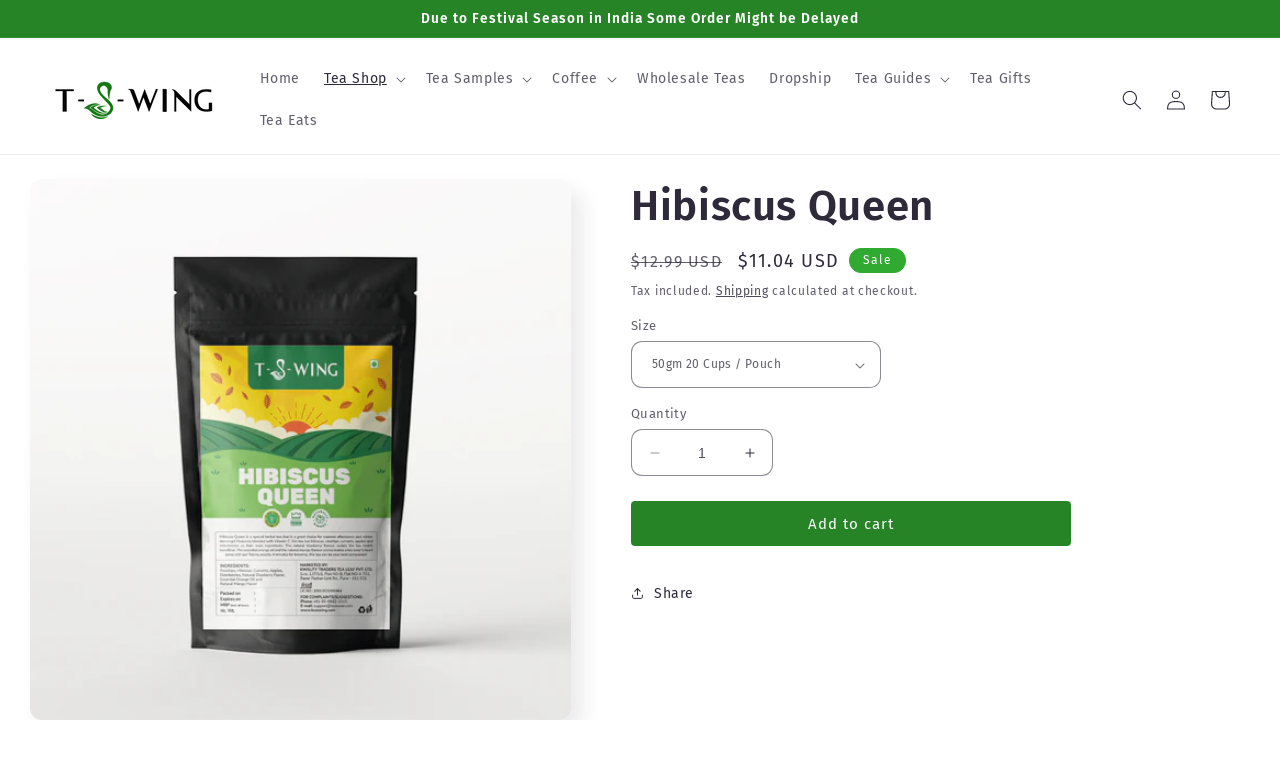

--- FILE ---
content_type: text/html; charset=utf-8
request_url: https://teaswing.com/products/hibiscus-queen-tea?variant=39631283159121&section_id=template--18717766713663__main
body_size: 7532
content:
<section id="shopify-section-template--18717766713663__main" class="shopify-section section"><section
  id="MainProduct-template--18717766713663__main"
  class="page-width section-template--18717766713663__main-padding"
  data-section="template--18717766713663__main"
>
  <link href="//teaswing.com/cdn/shop/t/8/assets/section-main-product.css?v=157092525546755742111681883873" rel="stylesheet" type="text/css" media="all" />
  <link href="//teaswing.com/cdn/shop/t/8/assets/component-accordion.css?v=180964204318874863811681883872" rel="stylesheet" type="text/css" media="all" />
  <link href="//teaswing.com/cdn/shop/t/8/assets/component-price.css?v=65402837579211014041681883872" rel="stylesheet" type="text/css" media="all" />
  <link href="//teaswing.com/cdn/shop/t/8/assets/component-slider.css?v=111384418465749404671681883872" rel="stylesheet" type="text/css" media="all" />
  <link href="//teaswing.com/cdn/shop/t/8/assets/component-rating.css?v=24573085263941240431681883872" rel="stylesheet" type="text/css" media="all" />
  <link href="//teaswing.com/cdn/shop/t/8/assets/component-loading-overlay.css?v=167310470843593579841681883872" rel="stylesheet" type="text/css" media="all" />
  <link href="//teaswing.com/cdn/shop/t/8/assets/component-deferred-media.css?v=8449899997886876191681883872" rel="stylesheet" type="text/css" media="all" />
<style data-shopify>.section-template--18717766713663__main-padding {
      padding-top: 18px;
      padding-bottom: 18px;
    }

    @media screen and (min-width: 750px) {
      .section-template--18717766713663__main-padding {
        padding-top: 24px;
        padding-bottom: 24px;
      }
    }</style><script src="//teaswing.com/cdn/shop/t/8/assets/product-info.js?v=174806172978439001541681883873" defer="defer"></script>
  <script src="//teaswing.com/cdn/shop/t/8/assets/product-form.js?v=70868584464135832471681883873" defer="defer"></script>
  


  <div class="product product--small product--left product--thumbnail_slider product--mobile-hide grid grid--1-col grid--2-col-tablet">
    <div class="grid__item product__media-wrapper">
      
<media-gallery
  id="MediaGallery-template--18717766713663__main"
  role="region"
  
    class="product__column-sticky"
  
  aria-label="Gallery Viewer"
  data-desktop-layout="thumbnail_slider"
>
  <div id="GalleryStatus-template--18717766713663__main" class="visually-hidden" role="status"></div>
  <slider-component id="GalleryViewer-template--18717766713663__main" class="slider-mobile-gutter"><a class="skip-to-content-link button visually-hidden quick-add-hidden" href="#ProductInfo-template--18717766713663__main">
        Skip to product information
      </a><ul
      id="Slider-Gallery-template--18717766713663__main"
      class="product__media-list contains-media grid grid--peek list-unstyled slider slider--mobile"
      role="list"
    ><li
            id="Slide-template--18717766713663__main-33850240565567"
            class="product__media-item grid__item slider__slide is-active"
            data-media-id="template--18717766713663__main-33850240565567"
          >

<div
  class="product-media-container media-type-image media-fit-contain global-media-settings gradient constrain-height"
  style="--ratio: 1.0; --preview-ratio: 1.0;"
>
  <noscript><div class="product__media media">
        <img src="//teaswing.com/cdn/shop/files/TS-0423-Mockup-R0-Speciality-HibiscusQueen.jpg?v=1684567645&amp;width=1946" alt="" srcset="//teaswing.com/cdn/shop/files/TS-0423-Mockup-R0-Speciality-HibiscusQueen.jpg?v=1684567645&amp;width=246 246w, //teaswing.com/cdn/shop/files/TS-0423-Mockup-R0-Speciality-HibiscusQueen.jpg?v=1684567645&amp;width=493 493w, //teaswing.com/cdn/shop/files/TS-0423-Mockup-R0-Speciality-HibiscusQueen.jpg?v=1684567645&amp;width=600 600w, //teaswing.com/cdn/shop/files/TS-0423-Mockup-R0-Speciality-HibiscusQueen.jpg?v=1684567645&amp;width=713 713w, //teaswing.com/cdn/shop/files/TS-0423-Mockup-R0-Speciality-HibiscusQueen.jpg?v=1684567645&amp;width=823 823w, //teaswing.com/cdn/shop/files/TS-0423-Mockup-R0-Speciality-HibiscusQueen.jpg?v=1684567645&amp;width=990 990w, //teaswing.com/cdn/shop/files/TS-0423-Mockup-R0-Speciality-HibiscusQueen.jpg?v=1684567645&amp;width=1100 1100w, //teaswing.com/cdn/shop/files/TS-0423-Mockup-R0-Speciality-HibiscusQueen.jpg?v=1684567645&amp;width=1206 1206w, //teaswing.com/cdn/shop/files/TS-0423-Mockup-R0-Speciality-HibiscusQueen.jpg?v=1684567645&amp;width=1346 1346w, //teaswing.com/cdn/shop/files/TS-0423-Mockup-R0-Speciality-HibiscusQueen.jpg?v=1684567645&amp;width=1426 1426w, //teaswing.com/cdn/shop/files/TS-0423-Mockup-R0-Speciality-HibiscusQueen.jpg?v=1684567645&amp;width=1646 1646w, //teaswing.com/cdn/shop/files/TS-0423-Mockup-R0-Speciality-HibiscusQueen.jpg?v=1684567645&amp;width=1946 1946w" width="1946" height="1946" sizes="(min-width: 1400px) 585px, (min-width: 990px) calc(45.0vw - 10rem), (min-width: 750px) calc((100vw - 11.5rem) / 2), calc(100vw / 1 - 4rem)">
      </div></noscript>

  <modal-opener class="product__modal-opener product__modal-opener--image no-js-hidden" data-modal="#ProductModal-template--18717766713663__main">
    <span class="product__media-icon motion-reduce quick-add-hidden product__media-icon--lightbox" aria-hidden="true"><svg
  aria-hidden="true"
  focusable="false"
  class="icon icon-plus"
  width="19"
  height="19"
  viewBox="0 0 19 19"
  fill="none"
  xmlns="http://www.w3.org/2000/svg"
>
  <path fill-rule="evenodd" clip-rule="evenodd" d="M4.66724 7.93978C4.66655 7.66364 4.88984 7.43922 5.16598 7.43853L10.6996 7.42464C10.9758 7.42395 11.2002 7.64724 11.2009 7.92339C11.2016 8.19953 10.9783 8.42395 10.7021 8.42464L5.16849 8.43852C4.89235 8.43922 4.66793 8.21592 4.66724 7.93978Z" fill="currentColor"/>
  <path fill-rule="evenodd" clip-rule="evenodd" d="M7.92576 4.66463C8.2019 4.66394 8.42632 4.88723 8.42702 5.16337L8.4409 10.697C8.44159 10.9732 8.2183 11.1976 7.94215 11.1983C7.66601 11.199 7.44159 10.9757 7.4409 10.6995L7.42702 5.16588C7.42633 4.88974 7.64962 4.66532 7.92576 4.66463Z" fill="currentColor"/>
  <path fill-rule="evenodd" clip-rule="evenodd" d="M12.8324 3.03011C10.1255 0.323296 5.73693 0.323296 3.03011 3.03011C0.323296 5.73693 0.323296 10.1256 3.03011 12.8324C5.73693 15.5392 10.1255 15.5392 12.8324 12.8324C15.5392 10.1256 15.5392 5.73693 12.8324 3.03011ZM2.32301 2.32301C5.42035 -0.774336 10.4421 -0.774336 13.5395 2.32301C16.6101 5.39361 16.6366 10.3556 13.619 13.4588L18.2473 18.0871C18.4426 18.2824 18.4426 18.599 18.2473 18.7943C18.0521 18.9895 17.7355 18.9895 17.5402 18.7943L12.8778 14.1318C9.76383 16.6223 5.20839 16.4249 2.32301 13.5395C-0.774335 10.4421 -0.774335 5.42035 2.32301 2.32301Z" fill="currentColor"/>
</svg>
</span>
    <div class="loading-overlay__spinner hidden">
      <svg
        aria-hidden="true"
        focusable="false"
        class="spinner"
        viewBox="0 0 66 66"
        xmlns="http://www.w3.org/2000/svg"
      >
        <circle class="path" fill="none" stroke-width="4" cx="33" cy="33" r="30"></circle>
      </svg>
    </div>
    <div class="product__media media media--transparent">
      <img src="//teaswing.com/cdn/shop/files/TS-0423-Mockup-R0-Speciality-HibiscusQueen.jpg?v=1684567645&amp;width=1946" alt="" srcset="//teaswing.com/cdn/shop/files/TS-0423-Mockup-R0-Speciality-HibiscusQueen.jpg?v=1684567645&amp;width=246 246w, //teaswing.com/cdn/shop/files/TS-0423-Mockup-R0-Speciality-HibiscusQueen.jpg?v=1684567645&amp;width=493 493w, //teaswing.com/cdn/shop/files/TS-0423-Mockup-R0-Speciality-HibiscusQueen.jpg?v=1684567645&amp;width=600 600w, //teaswing.com/cdn/shop/files/TS-0423-Mockup-R0-Speciality-HibiscusQueen.jpg?v=1684567645&amp;width=713 713w, //teaswing.com/cdn/shop/files/TS-0423-Mockup-R0-Speciality-HibiscusQueen.jpg?v=1684567645&amp;width=823 823w, //teaswing.com/cdn/shop/files/TS-0423-Mockup-R0-Speciality-HibiscusQueen.jpg?v=1684567645&amp;width=990 990w, //teaswing.com/cdn/shop/files/TS-0423-Mockup-R0-Speciality-HibiscusQueen.jpg?v=1684567645&amp;width=1100 1100w, //teaswing.com/cdn/shop/files/TS-0423-Mockup-R0-Speciality-HibiscusQueen.jpg?v=1684567645&amp;width=1206 1206w, //teaswing.com/cdn/shop/files/TS-0423-Mockup-R0-Speciality-HibiscusQueen.jpg?v=1684567645&amp;width=1346 1346w, //teaswing.com/cdn/shop/files/TS-0423-Mockup-R0-Speciality-HibiscusQueen.jpg?v=1684567645&amp;width=1426 1426w, //teaswing.com/cdn/shop/files/TS-0423-Mockup-R0-Speciality-HibiscusQueen.jpg?v=1684567645&amp;width=1646 1646w, //teaswing.com/cdn/shop/files/TS-0423-Mockup-R0-Speciality-HibiscusQueen.jpg?v=1684567645&amp;width=1946 1946w" width="1946" height="1946" class="image-magnify-lightbox" sizes="(min-width: 1400px) 585px, (min-width: 990px) calc(45.0vw - 10rem), (min-width: 750px) calc((100vw - 11.5rem) / 2), calc(100vw / 1 - 4rem)">
    </div>
    <button class="product__media-toggle quick-add-hidden product__media-zoom-lightbox" type="button" aria-haspopup="dialog" data-media-id="33850240565567">
      <span class="visually-hidden">
        Open media 1 in modal
      </span>
    </button>
  </modal-opener></div>

          </li><li
            id="Slide-template--18717766713663__main-7826326618193"
            class="product__media-item grid__item slider__slide"
            data-media-id="template--18717766713663__main-7826326618193"
          >

<div
  class="product-media-container media-type-image media-fit-contain global-media-settings gradient constrain-height"
  style="--ratio: 1.0; --preview-ratio: 1.0;"
>
  <noscript><div class="product__media media">
        <img src="//teaswing.com/cdn/shop/products/Hibiscusqueen1.jpg?v=1684567645&amp;width=1946" alt="Hibiscus Queen - TeaSwan" srcset="//teaswing.com/cdn/shop/products/Hibiscusqueen1.jpg?v=1684567645&amp;width=246 246w, //teaswing.com/cdn/shop/products/Hibiscusqueen1.jpg?v=1684567645&amp;width=493 493w, //teaswing.com/cdn/shop/products/Hibiscusqueen1.jpg?v=1684567645&amp;width=600 600w, //teaswing.com/cdn/shop/products/Hibiscusqueen1.jpg?v=1684567645&amp;width=713 713w, //teaswing.com/cdn/shop/products/Hibiscusqueen1.jpg?v=1684567645&amp;width=823 823w, //teaswing.com/cdn/shop/products/Hibiscusqueen1.jpg?v=1684567645&amp;width=990 990w, //teaswing.com/cdn/shop/products/Hibiscusqueen1.jpg?v=1684567645&amp;width=1100 1100w, //teaswing.com/cdn/shop/products/Hibiscusqueen1.jpg?v=1684567645&amp;width=1206 1206w, //teaswing.com/cdn/shop/products/Hibiscusqueen1.jpg?v=1684567645&amp;width=1346 1346w, //teaswing.com/cdn/shop/products/Hibiscusqueen1.jpg?v=1684567645&amp;width=1426 1426w, //teaswing.com/cdn/shop/products/Hibiscusqueen1.jpg?v=1684567645&amp;width=1646 1646w, //teaswing.com/cdn/shop/products/Hibiscusqueen1.jpg?v=1684567645&amp;width=1946 1946w" width="1946" height="1946" loading="lazy" sizes="(min-width: 1400px) 585px, (min-width: 990px) calc(45.0vw - 10rem), (min-width: 750px) calc((100vw - 11.5rem) / 2), calc(100vw / 1 - 4rem)">
      </div></noscript>

  <modal-opener class="product__modal-opener product__modal-opener--image no-js-hidden" data-modal="#ProductModal-template--18717766713663__main">
    <span class="product__media-icon motion-reduce quick-add-hidden product__media-icon--lightbox" aria-hidden="true"><svg
  aria-hidden="true"
  focusable="false"
  class="icon icon-plus"
  width="19"
  height="19"
  viewBox="0 0 19 19"
  fill="none"
  xmlns="http://www.w3.org/2000/svg"
>
  <path fill-rule="evenodd" clip-rule="evenodd" d="M4.66724 7.93978C4.66655 7.66364 4.88984 7.43922 5.16598 7.43853L10.6996 7.42464C10.9758 7.42395 11.2002 7.64724 11.2009 7.92339C11.2016 8.19953 10.9783 8.42395 10.7021 8.42464L5.16849 8.43852C4.89235 8.43922 4.66793 8.21592 4.66724 7.93978Z" fill="currentColor"/>
  <path fill-rule="evenodd" clip-rule="evenodd" d="M7.92576 4.66463C8.2019 4.66394 8.42632 4.88723 8.42702 5.16337L8.4409 10.697C8.44159 10.9732 8.2183 11.1976 7.94215 11.1983C7.66601 11.199 7.44159 10.9757 7.4409 10.6995L7.42702 5.16588C7.42633 4.88974 7.64962 4.66532 7.92576 4.66463Z" fill="currentColor"/>
  <path fill-rule="evenodd" clip-rule="evenodd" d="M12.8324 3.03011C10.1255 0.323296 5.73693 0.323296 3.03011 3.03011C0.323296 5.73693 0.323296 10.1256 3.03011 12.8324C5.73693 15.5392 10.1255 15.5392 12.8324 12.8324C15.5392 10.1256 15.5392 5.73693 12.8324 3.03011ZM2.32301 2.32301C5.42035 -0.774336 10.4421 -0.774336 13.5395 2.32301C16.6101 5.39361 16.6366 10.3556 13.619 13.4588L18.2473 18.0871C18.4426 18.2824 18.4426 18.599 18.2473 18.7943C18.0521 18.9895 17.7355 18.9895 17.5402 18.7943L12.8778 14.1318C9.76383 16.6223 5.20839 16.4249 2.32301 13.5395C-0.774335 10.4421 -0.774335 5.42035 2.32301 2.32301Z" fill="currentColor"/>
</svg>
</span>
    <div class="loading-overlay__spinner hidden">
      <svg
        aria-hidden="true"
        focusable="false"
        class="spinner"
        viewBox="0 0 66 66"
        xmlns="http://www.w3.org/2000/svg"
      >
        <circle class="path" fill="none" stroke-width="4" cx="33" cy="33" r="30"></circle>
      </svg>
    </div>
    <div class="product__media media media--transparent">
      <img src="//teaswing.com/cdn/shop/products/Hibiscusqueen1.jpg?v=1684567645&amp;width=1946" alt="Hibiscus Queen - TeaSwan" srcset="//teaswing.com/cdn/shop/products/Hibiscusqueen1.jpg?v=1684567645&amp;width=246 246w, //teaswing.com/cdn/shop/products/Hibiscusqueen1.jpg?v=1684567645&amp;width=493 493w, //teaswing.com/cdn/shop/products/Hibiscusqueen1.jpg?v=1684567645&amp;width=600 600w, //teaswing.com/cdn/shop/products/Hibiscusqueen1.jpg?v=1684567645&amp;width=713 713w, //teaswing.com/cdn/shop/products/Hibiscusqueen1.jpg?v=1684567645&amp;width=823 823w, //teaswing.com/cdn/shop/products/Hibiscusqueen1.jpg?v=1684567645&amp;width=990 990w, //teaswing.com/cdn/shop/products/Hibiscusqueen1.jpg?v=1684567645&amp;width=1100 1100w, //teaswing.com/cdn/shop/products/Hibiscusqueen1.jpg?v=1684567645&amp;width=1206 1206w, //teaswing.com/cdn/shop/products/Hibiscusqueen1.jpg?v=1684567645&amp;width=1346 1346w, //teaswing.com/cdn/shop/products/Hibiscusqueen1.jpg?v=1684567645&amp;width=1426 1426w, //teaswing.com/cdn/shop/products/Hibiscusqueen1.jpg?v=1684567645&amp;width=1646 1646w, //teaswing.com/cdn/shop/products/Hibiscusqueen1.jpg?v=1684567645&amp;width=1946 1946w" width="1946" height="1946" loading="lazy" class="image-magnify-lightbox" sizes="(min-width: 1400px) 585px, (min-width: 990px) calc(45.0vw - 10rem), (min-width: 750px) calc((100vw - 11.5rem) / 2), calc(100vw / 1 - 4rem)">
    </div>
    <button class="product__media-toggle quick-add-hidden product__media-zoom-lightbox" type="button" aria-haspopup="dialog" data-media-id="7826326618193">
      <span class="visually-hidden">
        Open media 2 in modal
      </span>
    </button>
  </modal-opener></div>

          </li><li
            id="Slide-template--18717766713663__main-7826326650961"
            class="product__media-item grid__item slider__slide"
            data-media-id="template--18717766713663__main-7826326650961"
          >

<div
  class="product-media-container media-type-image media-fit-contain global-media-settings gradient constrain-height"
  style="--ratio: 1.0; --preview-ratio: 1.0;"
>
  <noscript><div class="product__media media">
        <img src="//teaswing.com/cdn/shop/products/Hibiscusqueen2.jpg?v=1684567645&amp;width=1946" alt="Hibiscus Queen - TeaSwan" srcset="//teaswing.com/cdn/shop/products/Hibiscusqueen2.jpg?v=1684567645&amp;width=246 246w, //teaswing.com/cdn/shop/products/Hibiscusqueen2.jpg?v=1684567645&amp;width=493 493w, //teaswing.com/cdn/shop/products/Hibiscusqueen2.jpg?v=1684567645&amp;width=600 600w, //teaswing.com/cdn/shop/products/Hibiscusqueen2.jpg?v=1684567645&amp;width=713 713w, //teaswing.com/cdn/shop/products/Hibiscusqueen2.jpg?v=1684567645&amp;width=823 823w, //teaswing.com/cdn/shop/products/Hibiscusqueen2.jpg?v=1684567645&amp;width=990 990w, //teaswing.com/cdn/shop/products/Hibiscusqueen2.jpg?v=1684567645&amp;width=1100 1100w, //teaswing.com/cdn/shop/products/Hibiscusqueen2.jpg?v=1684567645&amp;width=1206 1206w, //teaswing.com/cdn/shop/products/Hibiscusqueen2.jpg?v=1684567645&amp;width=1346 1346w, //teaswing.com/cdn/shop/products/Hibiscusqueen2.jpg?v=1684567645&amp;width=1426 1426w, //teaswing.com/cdn/shop/products/Hibiscusqueen2.jpg?v=1684567645&amp;width=1646 1646w, //teaswing.com/cdn/shop/products/Hibiscusqueen2.jpg?v=1684567645&amp;width=1946 1946w" width="1946" height="1946" loading="lazy" sizes="(min-width: 1400px) 585px, (min-width: 990px) calc(45.0vw - 10rem), (min-width: 750px) calc((100vw - 11.5rem) / 2), calc(100vw / 1 - 4rem)">
      </div></noscript>

  <modal-opener class="product__modal-opener product__modal-opener--image no-js-hidden" data-modal="#ProductModal-template--18717766713663__main">
    <span class="product__media-icon motion-reduce quick-add-hidden product__media-icon--lightbox" aria-hidden="true"><svg
  aria-hidden="true"
  focusable="false"
  class="icon icon-plus"
  width="19"
  height="19"
  viewBox="0 0 19 19"
  fill="none"
  xmlns="http://www.w3.org/2000/svg"
>
  <path fill-rule="evenodd" clip-rule="evenodd" d="M4.66724 7.93978C4.66655 7.66364 4.88984 7.43922 5.16598 7.43853L10.6996 7.42464C10.9758 7.42395 11.2002 7.64724 11.2009 7.92339C11.2016 8.19953 10.9783 8.42395 10.7021 8.42464L5.16849 8.43852C4.89235 8.43922 4.66793 8.21592 4.66724 7.93978Z" fill="currentColor"/>
  <path fill-rule="evenodd" clip-rule="evenodd" d="M7.92576 4.66463C8.2019 4.66394 8.42632 4.88723 8.42702 5.16337L8.4409 10.697C8.44159 10.9732 8.2183 11.1976 7.94215 11.1983C7.66601 11.199 7.44159 10.9757 7.4409 10.6995L7.42702 5.16588C7.42633 4.88974 7.64962 4.66532 7.92576 4.66463Z" fill="currentColor"/>
  <path fill-rule="evenodd" clip-rule="evenodd" d="M12.8324 3.03011C10.1255 0.323296 5.73693 0.323296 3.03011 3.03011C0.323296 5.73693 0.323296 10.1256 3.03011 12.8324C5.73693 15.5392 10.1255 15.5392 12.8324 12.8324C15.5392 10.1256 15.5392 5.73693 12.8324 3.03011ZM2.32301 2.32301C5.42035 -0.774336 10.4421 -0.774336 13.5395 2.32301C16.6101 5.39361 16.6366 10.3556 13.619 13.4588L18.2473 18.0871C18.4426 18.2824 18.4426 18.599 18.2473 18.7943C18.0521 18.9895 17.7355 18.9895 17.5402 18.7943L12.8778 14.1318C9.76383 16.6223 5.20839 16.4249 2.32301 13.5395C-0.774335 10.4421 -0.774335 5.42035 2.32301 2.32301Z" fill="currentColor"/>
</svg>
</span>
    <div class="loading-overlay__spinner hidden">
      <svg
        aria-hidden="true"
        focusable="false"
        class="spinner"
        viewBox="0 0 66 66"
        xmlns="http://www.w3.org/2000/svg"
      >
        <circle class="path" fill="none" stroke-width="4" cx="33" cy="33" r="30"></circle>
      </svg>
    </div>
    <div class="product__media media media--transparent">
      <img src="//teaswing.com/cdn/shop/products/Hibiscusqueen2.jpg?v=1684567645&amp;width=1946" alt="Hibiscus Queen - TeaSwan" srcset="//teaswing.com/cdn/shop/products/Hibiscusqueen2.jpg?v=1684567645&amp;width=246 246w, //teaswing.com/cdn/shop/products/Hibiscusqueen2.jpg?v=1684567645&amp;width=493 493w, //teaswing.com/cdn/shop/products/Hibiscusqueen2.jpg?v=1684567645&amp;width=600 600w, //teaswing.com/cdn/shop/products/Hibiscusqueen2.jpg?v=1684567645&amp;width=713 713w, //teaswing.com/cdn/shop/products/Hibiscusqueen2.jpg?v=1684567645&amp;width=823 823w, //teaswing.com/cdn/shop/products/Hibiscusqueen2.jpg?v=1684567645&amp;width=990 990w, //teaswing.com/cdn/shop/products/Hibiscusqueen2.jpg?v=1684567645&amp;width=1100 1100w, //teaswing.com/cdn/shop/products/Hibiscusqueen2.jpg?v=1684567645&amp;width=1206 1206w, //teaswing.com/cdn/shop/products/Hibiscusqueen2.jpg?v=1684567645&amp;width=1346 1346w, //teaswing.com/cdn/shop/products/Hibiscusqueen2.jpg?v=1684567645&amp;width=1426 1426w, //teaswing.com/cdn/shop/products/Hibiscusqueen2.jpg?v=1684567645&amp;width=1646 1646w, //teaswing.com/cdn/shop/products/Hibiscusqueen2.jpg?v=1684567645&amp;width=1946 1946w" width="1946" height="1946" loading="lazy" class="image-magnify-lightbox" sizes="(min-width: 1400px) 585px, (min-width: 990px) calc(45.0vw - 10rem), (min-width: 750px) calc((100vw - 11.5rem) / 2), calc(100vw / 1 - 4rem)">
    </div>
    <button class="product__media-toggle quick-add-hidden product__media-zoom-lightbox" type="button" aria-haspopup="dialog" data-media-id="7826326650961">
      <span class="visually-hidden">
        Open media 3 in modal
      </span>
    </button>
  </modal-opener></div>

          </li></ul><div class="slider-buttons no-js-hidden quick-add-hidden">
        <button
          type="button"
          class="slider-button slider-button--prev"
          name="previous"
          aria-label="Slide left"
        >
          <svg aria-hidden="true" focusable="false" class="icon icon-caret" viewBox="0 0 10 6">
  <path fill-rule="evenodd" clip-rule="evenodd" d="M9.354.646a.5.5 0 00-.708 0L5 4.293 1.354.646a.5.5 0 00-.708.708l4 4a.5.5 0 00.708 0l4-4a.5.5 0 000-.708z" fill="currentColor">
</svg>

        </button>
        <div class="slider-counter caption">
          <span class="slider-counter--current">1</span>
          <span aria-hidden="true"> / </span>
          <span class="visually-hidden">of</span>
          <span class="slider-counter--total">3</span>
        </div>
        <button
          type="button"
          class="slider-button slider-button--next"
          name="next"
          aria-label="Slide right"
        >
          <svg aria-hidden="true" focusable="false" class="icon icon-caret" viewBox="0 0 10 6">
  <path fill-rule="evenodd" clip-rule="evenodd" d="M9.354.646a.5.5 0 00-.708 0L5 4.293 1.354.646a.5.5 0 00-.708.708l4 4a.5.5 0 00.708 0l4-4a.5.5 0 000-.708z" fill="currentColor">
</svg>

        </button>
      </div></slider-component><slider-component
      id="GalleryThumbnails-template--18717766713663__main"
      class="thumbnail-slider slider-mobile-gutter quick-add-hidden small-hide thumbnail-slider--no-slide"
    >
      <button
        type="button"
        class="slider-button slider-button--prev small-hide medium-hide large-up-hide"
        name="previous"
        aria-label="Slide left"
        aria-controls="GalleryThumbnails-template--18717766713663__main"
        data-step="3"
      >
        <svg aria-hidden="true" focusable="false" class="icon icon-caret" viewBox="0 0 10 6">
  <path fill-rule="evenodd" clip-rule="evenodd" d="M9.354.646a.5.5 0 00-.708 0L5 4.293 1.354.646a.5.5 0 00-.708.708l4 4a.5.5 0 00.708 0l4-4a.5.5 0 000-.708z" fill="currentColor">
</svg>

      </button>
      <ul
        id="Slider-Thumbnails-template--18717766713663__main"
        class="thumbnail-list list-unstyled slider slider--mobile slider--tablet-up"
      ><li
              id="Slide-Thumbnails-template--18717766713663__main-1"
              class="thumbnail-list__item slider__slide"
              data-target="template--18717766713663__main-33850240565567"
              data-media-position="1"
            ><button
                class="thumbnail global-media-settings global-media-settings--no-shadow"
                aria-label="Load image 1 in gallery view"
                
                  aria-current="true"
                
                aria-controls="GalleryViewer-template--18717766713663__main"
                aria-describedby="Thumbnail-template--18717766713663__main-1
"
              >
                <img src="//teaswing.com/cdn/shop/files/TS-0423-Mockup-R0-Speciality-HibiscusQueen.jpg?v=1684567645&amp;width=416" alt="Hibiscus Queen" srcset="//teaswing.com/cdn/shop/files/TS-0423-Mockup-R0-Speciality-HibiscusQueen.jpg?v=1684567645&amp;width=54 54w, //teaswing.com/cdn/shop/files/TS-0423-Mockup-R0-Speciality-HibiscusQueen.jpg?v=1684567645&amp;width=74 74w, //teaswing.com/cdn/shop/files/TS-0423-Mockup-R0-Speciality-HibiscusQueen.jpg?v=1684567645&amp;width=104 104w, //teaswing.com/cdn/shop/files/TS-0423-Mockup-R0-Speciality-HibiscusQueen.jpg?v=1684567645&amp;width=162 162w, //teaswing.com/cdn/shop/files/TS-0423-Mockup-R0-Speciality-HibiscusQueen.jpg?v=1684567645&amp;width=208 208w, //teaswing.com/cdn/shop/files/TS-0423-Mockup-R0-Speciality-HibiscusQueen.jpg?v=1684567645&amp;width=324 324w, //teaswing.com/cdn/shop/files/TS-0423-Mockup-R0-Speciality-HibiscusQueen.jpg?v=1684567645&amp;width=416 416w" width="416" height="416" loading="lazy" sizes="(min-width: 1400px) calc((585 - 4rem) / 4),
          (min-width: 990px) calc((45.0vw - 4rem) / 4),
          (min-width: 750px) calc((100vw - 15rem) / 8),
          calc((100vw - 8rem) / 3)" id="Thumbnail-template--18717766713663__main-1
">
              </button>
            </li><li
              id="Slide-Thumbnails-template--18717766713663__main-2"
              class="thumbnail-list__item slider__slide"
              data-target="template--18717766713663__main-7826326618193"
              data-media-position="2"
            ><button
                class="thumbnail global-media-settings global-media-settings--no-shadow"
                aria-label="Load image 2 in gallery view"
                
                aria-controls="GalleryViewer-template--18717766713663__main"
                aria-describedby="Thumbnail-template--18717766713663__main-2
"
              >
                <img src="//teaswing.com/cdn/shop/products/Hibiscusqueen1.jpg?v=1684567645&amp;width=416" alt="Hibiscus Queen - TeaSwan" srcset="//teaswing.com/cdn/shop/products/Hibiscusqueen1.jpg?v=1684567645&amp;width=54 54w, //teaswing.com/cdn/shop/products/Hibiscusqueen1.jpg?v=1684567645&amp;width=74 74w, //teaswing.com/cdn/shop/products/Hibiscusqueen1.jpg?v=1684567645&amp;width=104 104w, //teaswing.com/cdn/shop/products/Hibiscusqueen1.jpg?v=1684567645&amp;width=162 162w, //teaswing.com/cdn/shop/products/Hibiscusqueen1.jpg?v=1684567645&amp;width=208 208w, //teaswing.com/cdn/shop/products/Hibiscusqueen1.jpg?v=1684567645&amp;width=324 324w, //teaswing.com/cdn/shop/products/Hibiscusqueen1.jpg?v=1684567645&amp;width=416 416w" width="416" height="416" loading="lazy" sizes="(min-width: 1400px) calc((585 - 4rem) / 4),
          (min-width: 990px) calc((45.0vw - 4rem) / 4),
          (min-width: 750px) calc((100vw - 15rem) / 8),
          calc((100vw - 8rem) / 3)" id="Thumbnail-template--18717766713663__main-2
">
              </button>
            </li><li
              id="Slide-Thumbnails-template--18717766713663__main-3"
              class="thumbnail-list__item slider__slide"
              data-target="template--18717766713663__main-7826326650961"
              data-media-position="3"
            ><button
                class="thumbnail global-media-settings global-media-settings--no-shadow"
                aria-label="Load image 3 in gallery view"
                
                aria-controls="GalleryViewer-template--18717766713663__main"
                aria-describedby="Thumbnail-template--18717766713663__main-3
"
              >
                <img src="//teaswing.com/cdn/shop/products/Hibiscusqueen2.jpg?v=1684567645&amp;width=416" alt="Hibiscus Queen - TeaSwan" srcset="//teaswing.com/cdn/shop/products/Hibiscusqueen2.jpg?v=1684567645&amp;width=54 54w, //teaswing.com/cdn/shop/products/Hibiscusqueen2.jpg?v=1684567645&amp;width=74 74w, //teaswing.com/cdn/shop/products/Hibiscusqueen2.jpg?v=1684567645&amp;width=104 104w, //teaswing.com/cdn/shop/products/Hibiscusqueen2.jpg?v=1684567645&amp;width=162 162w, //teaswing.com/cdn/shop/products/Hibiscusqueen2.jpg?v=1684567645&amp;width=208 208w, //teaswing.com/cdn/shop/products/Hibiscusqueen2.jpg?v=1684567645&amp;width=324 324w, //teaswing.com/cdn/shop/products/Hibiscusqueen2.jpg?v=1684567645&amp;width=416 416w" width="416" height="416" loading="lazy" sizes="(min-width: 1400px) calc((585 - 4rem) / 4),
          (min-width: 990px) calc((45.0vw - 4rem) / 4),
          (min-width: 750px) calc((100vw - 15rem) / 8),
          calc((100vw - 8rem) / 3)" id="Thumbnail-template--18717766713663__main-3
">
              </button>
            </li></ul>
      <button
        type="button"
        class="slider-button slider-button--next small-hide medium-hide large-up-hide"
        name="next"
        aria-label="Slide right"
        aria-controls="GalleryThumbnails-template--18717766713663__main"
        data-step="3"
      >
        <svg aria-hidden="true" focusable="false" class="icon icon-caret" viewBox="0 0 10 6">
  <path fill-rule="evenodd" clip-rule="evenodd" d="M9.354.646a.5.5 0 00-.708 0L5 4.293 1.354.646a.5.5 0 00-.708.708l4 4a.5.5 0 00.708 0l4-4a.5.5 0 000-.708z" fill="currentColor">
</svg>

      </button>
    </slider-component></media-gallery>

    </div>
    <div class="product__info-wrapper grid__item">
      <product-info
        id="ProductInfo-template--18717766713663__main"
        data-section="template--18717766713663__main"
        data-url="/products/hibiscus-queen-tea"
        class="product__info-container product__column-sticky"
      ><div class="product__title" >
                <h1>Hibiscus Queen</h1>
                <a href="/products/hibiscus-queen-tea" class="product__title">
                  <h2 class="h1">
                    Hibiscus Queen
                  </h2>
                </a>
              </div><!-- Failed to render app block "edb468c0-68a8-4ce0-9e64-f04ac7b6923b": app block path "shopify://apps/product-reviews/blocks/star_rating/bae150af-8da8-48b2-9867-398188115e5f" does not exist -->
<div class="no-js-hidden" id="price-template--18717766713663__main" role="status" >
<div class="
    price price--large price--on-sale  price--show-badge">
  <div class="price__container"><div class="price__regular">
      <span class="visually-hidden visually-hidden--inline">Regular price</span>
      <span class="price-item price-item--regular">
        <span class=money>₹ 987.00</span>
      </span>
    </div>
    <div class="price__sale">
        <span class="visually-hidden visually-hidden--inline">Regular price</span>
        <span>
          <s class="price-item price-item--regular">
            
              <span class=money>₹ 1,161.32</span>
            
          </s>
        </span><span class="visually-hidden visually-hidden--inline">Sale price</span>
      <span class="price-item price-item--sale price-item--last">
        <span class=money>₹ 987.00</span>
      </span>
    </div>
    <small class="unit-price caption hidden">
      <span class="visually-hidden">Unit price</span>
      <span class="price-item price-item--last">
        <span></span>
        <span aria-hidden="true">/</span>
        <span class="visually-hidden">&nbsp;per&nbsp;</span>
        <span>
        </span>
      </span>
    </small>
  </div><span class="badge price__badge-sale color-accent-2">
      Sale
    </span>

    <span class="badge price__badge-sold-out color-inverse">
      Sold out
    </span></div>
</div><div class="product__tax caption rte">Tax included.
<a href="/policies/shipping-policy">Shipping</a> calculated at checkout.
</div><div ><form method="post" action="/cart/add" id="product-form-installment-template--18717766713663__main" accept-charset="UTF-8" class="installment caption-large" enctype="multipart/form-data"><input type="hidden" name="form_type" value="product" /><input type="hidden" name="utf8" value="✓" /><input type="hidden" name="id" value="39631283159121">
                  
<input type="hidden" name="product-id" value="4675771891793" /><input type="hidden" name="section-id" value="template--18717766713663__main" /></form></div>
<variant-selects
      id="variant-selects-template--18717766713663__main"
      class="no-js-hidden"
      data-section="template--18717766713663__main"
      data-url="/products/hibiscus-queen-tea"
      
      
    ><div class="product-form__input product-form__input--dropdown">
          <label class="form__label" for="Option-template--18717766713663__main-0">
            Size
          </label>
          <div class="select">
            <select
              id="Option-template--18717766713663__main-0"
              class="select__select"
              name="options[Size]"
              form="product-form-template--18717766713663__main"
            >
              
<option
      value="50gm 20 Cups / Pouch"
      
        selected="selected"
      
    >
      50gm 20 Cups / Pouch
    </option>
            </select>
            <svg aria-hidden="true" focusable="false" class="icon icon-caret" viewBox="0 0 10 6">
  <path fill-rule="evenodd" clip-rule="evenodd" d="M9.354.646a.5.5 0 00-.708 0L5 4.293 1.354.646a.5.5 0 00-.708.708l4 4a.5.5 0 00.708 0l4-4a.5.5 0 000-.708z" fill="currentColor">
</svg>

          </div>
        </div><div class="product-form__input product-form__input--dropdown">
          <label class="form__label" for="Option-template--18717766713663__main-1">
            mlveda_country
          </label>
          <div class="select">
            <select
              id="Option-template--18717766713663__main-1"
              class="select__select"
              name="options[mlveda_country]"
              form="product-form-template--18717766713663__main"
            >
              
<option
      value="in"
      
    >
      in
    </option><option
      value="us"
      
        selected="selected"
      
    >
      us
    </option><option
      value="gb"
      
    >
      gb
    </option><option
      value="ca"
      
    >
      ca
    </option><option
      value="intl"
      
    >
      intl
    </option><option
      value="eu"
      
    >
      eu
    </option><option
      value="au"
      
    >
      au
    </option><option
      value="sg"
      
    >
      sg
    </option>
            </select>
            <svg aria-hidden="true" focusable="false" class="icon icon-caret" viewBox="0 0 10 6">
  <path fill-rule="evenodd" clip-rule="evenodd" d="M9.354.646a.5.5 0 00-.708 0L5 4.293 1.354.646a.5.5 0 00-.708.708l4 4a.5.5 0 00.708 0l4-4a.5.5 0 000-.708z" fill="currentColor">
</svg>

          </div>
        </div><script type="application/json">
        [{"id":32695618601041,"title":"50gm 20 Cups \/ Pouch \/ in","option1":"50gm 20 Cups \/ Pouch","option2":"in","option3":null,"sku":"","requires_shipping":true,"taxable":true,"featured_image":null,"available":true,"name":"Hibiscus Queen - 50gm 20 Cups \/ Pouch \/ in","public_title":"50gm 20 Cups \/ Pouch \/ in","options":["50gm 20 Cups \/ Pouch","in"],"price":67900,"weight":300,"compare_at_price":79900,"inventory_management":null,"barcode":null,"requires_selling_plan":false,"selling_plan_allocations":[]},{"id":39631283159121,"title":"50gm 20 Cups \/ Pouch \/ us","option1":"50gm 20 Cups \/ Pouch","option2":"us","option3":null,"sku":"","requires_shipping":true,"taxable":true,"featured_image":null,"available":true,"name":"Hibiscus Queen - 50gm 20 Cups \/ Pouch \/ us","public_title":"50gm 20 Cups \/ Pouch \/ us","options":["50gm 20 Cups \/ Pouch","us"],"price":98700,"weight":300,"compare_at_price":116132,"inventory_management":null,"barcode":null,"requires_selling_plan":false,"selling_plan_allocations":[]},{"id":39631283191889,"title":"50gm 20 Cups \/ Pouch \/ gb","option1":"50gm 20 Cups \/ Pouch","option2":"gb","option3":null,"sku":"","requires_shipping":true,"taxable":true,"featured_image":null,"available":true,"name":"Hibiscus Queen - 50gm 20 Cups \/ Pouch \/ gb","public_title":"50gm 20 Cups \/ Pouch \/ gb","options":["50gm 20 Cups \/ Pouch","gb"],"price":103440,"weight":300,"compare_at_price":114945,"inventory_management":null,"barcode":null,"requires_selling_plan":false,"selling_plan_allocations":[]},{"id":39631283224657,"title":"50gm 20 Cups \/ Pouch \/ ca","option1":"50gm 20 Cups \/ Pouch","option2":"ca","option3":null,"sku":"","requires_shipping":true,"taxable":true,"featured_image":null,"available":true,"name":"Hibiscus Queen - 50gm 20 Cups \/ Pouch \/ ca","public_title":"50gm 20 Cups \/ Pouch \/ ca","options":["50gm 20 Cups \/ Pouch","ca"],"price":99701,"weight":300,"compare_at_price":110786,"inventory_management":null,"barcode":null,"requires_selling_plan":false,"selling_plan_allocations":[]},{"id":39631283257425,"title":"50gm 20 Cups \/ Pouch \/ intl","option1":"50gm 20 Cups \/ Pouch","option2":"intl","option3":null,"sku":"","requires_shipping":true,"taxable":true,"featured_image":null,"available":true,"name":"Hibiscus Queen - 50gm 20 Cups \/ Pouch \/ intl","public_title":"50gm 20 Cups \/ Pouch \/ intl","options":["50gm 20 Cups \/ Pouch","intl"],"price":98700,"weight":300,"compare_at_price":116132,"inventory_management":null,"barcode":null,"requires_selling_plan":false,"selling_plan_allocations":[]},{"id":39631283290193,"title":"50gm 20 Cups \/ Pouch \/ eu","option1":"50gm 20 Cups \/ Pouch","option2":"eu","option3":null,"sku":"","requires_shipping":true,"taxable":true,"featured_image":null,"available":true,"name":"Hibiscus Queen - 50gm 20 Cups \/ Pouch \/ eu","public_title":"50gm 20 Cups \/ Pouch \/ eu","options":["50gm 20 Cups \/ Pouch","eu"],"price":91166,"weight":300,"compare_at_price":107270,"inventory_management":null,"barcode":null,"requires_selling_plan":false,"selling_plan_allocations":[]},{"id":39631283322961,"title":"50gm 20 Cups \/ Pouch \/ au","option1":"50gm 20 Cups \/ Pouch","option2":"au","option3":null,"sku":"","requires_shipping":true,"taxable":true,"featured_image":null,"available":true,"name":"Hibiscus Queen - 50gm 20 Cups \/ Pouch \/ au","public_title":"50gm 20 Cups \/ Pouch \/ au","options":["50gm 20 Cups \/ Pouch","au"],"price":91665,"weight":300,"compare_at_price":107851,"inventory_management":null,"barcode":null,"requires_selling_plan":false,"selling_plan_allocations":[]},{"id":39631283355729,"title":"50gm 20 Cups \/ Pouch \/ sg","option1":"50gm 20 Cups \/ Pouch","option2":"sg","option3":null,"sku":"","requires_shipping":true,"taxable":true,"featured_image":null,"available":true,"name":"Hibiscus Queen - 50gm 20 Cups \/ Pouch \/ sg","public_title":"50gm 20 Cups \/ Pouch \/ sg","options":["50gm 20 Cups \/ Pouch","sg"],"price":99645,"weight":300,"compare_at_price":117240,"inventory_management":null,"barcode":null,"requires_selling_plan":false,"selling_plan_allocations":[]}]
      </script>
    </variant-selects><noscript class="product-form__noscript-wrapper-template--18717766713663__main">
  <div class="product-form__input">
    <label class="form__label" for="Variants-template--18717766713663__main">Product variants</label>
    <div class="select">
      <select
        name="id"
        id="Variants-template--18717766713663__main"
        class="select__select"
        form="product-form-template--18717766713663__main"
      ><option
            
            
            value="32695618601041"
          >50gm 20 Cups / Pouch / in - ₹ 679.00</option><option
            
              selected="selected"
            
            
            value="39631283159121"
          >50gm 20 Cups / Pouch / us - ₹ 987.00</option><option
            
            
            value="39631283191889"
          >50gm 20 Cups / Pouch / gb - ₹ 1,034.40</option><option
            
            
            value="39631283224657"
          >50gm 20 Cups / Pouch / ca - ₹ 997.01</option><option
            
            
            value="39631283257425"
          >50gm 20 Cups / Pouch / intl - ₹ 987.00</option><option
            
            
            value="39631283290193"
          >50gm 20 Cups / Pouch / eu - ₹ 911.66</option><option
            
            
            value="39631283322961"
          >50gm 20 Cups / Pouch / au - ₹ 916.65</option><option
            
            
            value="39631283355729"
          >50gm 20 Cups / Pouch / sg - ₹ 996.45</option></select>
      <svg aria-hidden="true" focusable="false" class="icon icon-caret" viewBox="0 0 10 6">
  <path fill-rule="evenodd" clip-rule="evenodd" d="M9.354.646a.5.5 0 00-.708 0L5 4.293 1.354.646a.5.5 0 00-.708.708l4 4a.5.5 0 00.708 0l4-4a.5.5 0 000-.708z" fill="currentColor">
</svg>

    </div>
  </div>
</noscript>

<div
                id="Quantity-Form-template--18717766713663__main"
                class="product-form__input product-form__quantity"
                
              >
                
                

                <label class="quantity__label form__label" for="Quantity-template--18717766713663__main">
                  Quantity
                  <span class="quantity__rules-cart no-js-hidden hidden">
                    <span class="loading-overlay hidden">
                      <span class="loading-overlay__spinner">
                        <svg
                          aria-hidden="true"
                          focusable="false"
                          class="spinner"
                          viewBox="0 0 66 66"
                          xmlns="http://www.w3.org/2000/svg"
                        >
                          <circle class="path" fill="none" stroke-width="6" cx="33" cy="33" r="30"></circle>
                        </svg>
                      </span>
                    </span>
                    <span>(<span class="quantity-cart">0</span> in cart)</span>
                  </span>
                </label>
                <quantity-input class="quantity">
                  <button class="quantity__button no-js-hidden" name="minus" type="button">
                    <span class="visually-hidden">Decrease quantity for Hibiscus Queen</span>
                    <svg
  xmlns="http://www.w3.org/2000/svg"
  aria-hidden="true"
  focusable="false"
  class="icon icon-minus"
  fill="none"
  viewBox="0 0 10 2"
>
  <path fill-rule="evenodd" clip-rule="evenodd" d="M.5 1C.5.7.7.5 1 .5h8a.5.5 0 110 1H1A.5.5 0 01.5 1z" fill="currentColor">
</svg>

                  </button>
                  <input
                    class="quantity__input"
                    type="number"
                    name="quantity"
                    id="Quantity-template--18717766713663__main"
                    data-cart-quantity="0"
                    data-min="1"
                    min="1"
                    
                    step="1"
                    value="1"
                    form="product-form-template--18717766713663__main"
                  />
                  <button class="quantity__button no-js-hidden" name="plus" type="button">
                    <span class="visually-hidden">Increase quantity for Hibiscus Queen</span>
                    <svg
  xmlns="http://www.w3.org/2000/svg"
  aria-hidden="true"
  focusable="false"
  class="icon icon-plus"
  fill="none"
  viewBox="0 0 10 10"
>
  <path fill-rule="evenodd" clip-rule="evenodd" d="M1 4.51a.5.5 0 000 1h3.5l.01 3.5a.5.5 0 001-.01V5.5l3.5-.01a.5.5 0 00-.01-1H5.5L5.49.99a.5.5 0 00-1 .01v3.5l-3.5.01H1z" fill="currentColor">
</svg>

                  </button>
                </quantity-input>
                <div class="quantity__rules caption no-js-hidden"></div>
              </div>
<div ><product-form class="product-form" data-hide-errors="false">
      <div class="product-form__error-message-wrapper" role="alert" hidden>
        <svg
          aria-hidden="true"
          focusable="false"
          class="icon icon-error"
          viewBox="0 0 13 13"
        >
          <circle cx="6.5" cy="6.50049" r="5.5" stroke="white" stroke-width="2"/>
          <circle cx="6.5" cy="6.5" r="5.5" fill="#EB001B" stroke="#EB001B" stroke-width="0.7"/>
          <path d="M5.87413 3.52832L5.97439 7.57216H7.02713L7.12739 3.52832H5.87413ZM6.50076 9.66091C6.88091 9.66091 7.18169 9.37267 7.18169 9.00504C7.18169 8.63742 6.88091 8.34917 6.50076 8.34917C6.12061 8.34917 5.81982 8.63742 5.81982 9.00504C5.81982 9.37267 6.12061 9.66091 6.50076 9.66091Z" fill="white"/>
          <path d="M5.87413 3.17832H5.51535L5.52424 3.537L5.6245 7.58083L5.63296 7.92216H5.97439H7.02713H7.36856L7.37702 7.58083L7.47728 3.537L7.48617 3.17832H7.12739H5.87413ZM6.50076 10.0109C7.06121 10.0109 7.5317 9.57872 7.5317 9.00504C7.5317 8.43137 7.06121 7.99918 6.50076 7.99918C5.94031 7.99918 5.46982 8.43137 5.46982 9.00504C5.46982 9.57872 5.94031 10.0109 6.50076 10.0109Z" fill="white" stroke="#EB001B" stroke-width="0.7">
        </svg>
        <span class="product-form__error-message"></span>
      </div><form method="post" action="/cart/add" id="product-form-template--18717766713663__main" accept-charset="UTF-8" class="form" enctype="multipart/form-data" novalidate="novalidate" data-type="add-to-cart-form"><input type="hidden" name="form_type" value="product" /><input type="hidden" name="utf8" value="✓" /><input
          type="hidden"
          name="id"
          value="39631283159121"
          disabled
          class="product-variant-id"
        ><div class="product-form__buttons"><button
            id = "ProductSubmitButton-template--18717766713663__main"
            type="submit"
            name="add"
            class="product-form__submit button button--full-width button--primary"
            
          >
            <span>Add to cart
</span>
            <div class="loading-overlay__spinner hidden">
              <svg
                aria-hidden="true"
                focusable="false"
                class="spinner"
                viewBox="0 0 66 66"
                xmlns="http://www.w3.org/2000/svg"
              >
                <circle class="path" fill="none" stroke-width="6" cx="33" cy="33" r="30"></circle>
              </svg>
            </div>
          </button></div><input type="hidden" name="product-id" value="4675771891793" /><input type="hidden" name="section-id" value="template--18717766713663__main" /></form></product-form><link href="//teaswing.com/cdn/shop/t/8/assets/component-pickup-availability.css?v=23027427361927693261681883872" rel="stylesheet" type="text/css" media="all" />
<pickup-availability
      class="product__pickup-availabilities no-js-hidden quick-add-hidden"
      
      data-root-url="/"
      data-variant-id="39631283159121"
      data-has-only-default-variant="false"
    >
      <template>
        <pickup-availability-preview class="pickup-availability-preview">
          <svg
  xmlns="http://www.w3.org/2000/svg"
  fill="none"
  aria-hidden="true"
  focusable="false"
  class="icon icon-unavailable"
  fill="none"
  viewBox="0 0 20 20"
>
  <path fill="#DE3618" stroke="#fff" d="M13.94 3.94L10 7.878l-3.94-3.94A1.499 1.499 0 103.94 6.06L7.88 10l-3.94 3.94a1.499 1.499 0 102.12 2.12L10 12.12l3.94 3.94a1.497 1.497 0 002.12 0 1.499 1.499 0 000-2.12L12.122 10l3.94-3.94a1.499 1.499 0 10-2.121-2.12z"/>
</svg>

          <div class="pickup-availability-info">
            <p class="caption-large">Couldn&#39;t load pickup availability</p>
            <button class="pickup-availability-button link link--text underlined-link">
              Refresh
            </button>
          </div>
        </pickup-availability-preview>
      </template>
    </pickup-availability>

    <script src="//teaswing.com/cdn/shop/t/8/assets/pickup-availability.js?v=79308454523338307861681883873" defer="defer"></script></div>

              
<script src="//teaswing.com/cdn/shop/t/8/assets/share.js?v=23059556731731026671681883873" defer="defer"></script>

<share-button id="Share-template--18717766713663__main" class="share-button quick-add-hidden" >
  <button class="share-button__button hidden">
    <svg
  width="13"
  height="12"
  viewBox="0 0 13 12"
  class="icon icon-share"
  fill="none"
  xmlns="http://www.w3.org/2000/svg"
  aria-hidden="true"
  focusable="false"
>
  <path d="M1.625 8.125V10.2917C1.625 10.579 1.73914 10.8545 1.9423 11.0577C2.14547 11.2609 2.42102 11.375 2.70833 11.375H10.2917C10.579 11.375 10.8545 11.2609 11.0577 11.0577C11.2609 10.8545 11.375 10.579 11.375 10.2917V8.125" stroke="currentColor" stroke-linecap="round" stroke-linejoin="round"/>
  <path fill-rule="evenodd" clip-rule="evenodd" d="M6.14775 1.27137C6.34301 1.0761 6.65959 1.0761 6.85485 1.27137L9.56319 3.9797C9.75845 4.17496 9.75845 4.49154 9.56319 4.6868C9.36793 4.88207 9.05135 4.88207 8.85609 4.6868L6.5013 2.33203L4.14652 4.6868C3.95126 4.88207 3.63468 4.88207 3.43942 4.6868C3.24415 4.49154 3.24415 4.17496 3.43942 3.9797L6.14775 1.27137Z" fill="currentColor"/>
  <path fill-rule="evenodd" clip-rule="evenodd" d="M6.5 1.125C6.77614 1.125 7 1.34886 7 1.625V8.125C7 8.40114 6.77614 8.625 6.5 8.625C6.22386 8.625 6 8.40114 6 8.125V1.625C6 1.34886 6.22386 1.125 6.5 1.125Z" fill="currentColor"/>
</svg>

    Share
  </button>
  <details id="Details-share-template--18717766713663__main">
    <summary class="share-button__button">
      <svg
  width="13"
  height="12"
  viewBox="0 0 13 12"
  class="icon icon-share"
  fill="none"
  xmlns="http://www.w3.org/2000/svg"
  aria-hidden="true"
  focusable="false"
>
  <path d="M1.625 8.125V10.2917C1.625 10.579 1.73914 10.8545 1.9423 11.0577C2.14547 11.2609 2.42102 11.375 2.70833 11.375H10.2917C10.579 11.375 10.8545 11.2609 11.0577 11.0577C11.2609 10.8545 11.375 10.579 11.375 10.2917V8.125" stroke="currentColor" stroke-linecap="round" stroke-linejoin="round"/>
  <path fill-rule="evenodd" clip-rule="evenodd" d="M6.14775 1.27137C6.34301 1.0761 6.65959 1.0761 6.85485 1.27137L9.56319 3.9797C9.75845 4.17496 9.75845 4.49154 9.56319 4.6868C9.36793 4.88207 9.05135 4.88207 8.85609 4.6868L6.5013 2.33203L4.14652 4.6868C3.95126 4.88207 3.63468 4.88207 3.43942 4.6868C3.24415 4.49154 3.24415 4.17496 3.43942 3.9797L6.14775 1.27137Z" fill="currentColor"/>
  <path fill-rule="evenodd" clip-rule="evenodd" d="M6.5 1.125C6.77614 1.125 7 1.34886 7 1.625V8.125C7 8.40114 6.77614 8.625 6.5 8.625C6.22386 8.625 6 8.40114 6 8.125V1.625C6 1.34886 6.22386 1.125 6.5 1.125Z" fill="currentColor"/>
</svg>

      Share
    </summary>
    <div class="share-button__fallback motion-reduce">
      <div class="field">
        <span id="ShareMessage-template--18717766713663__main" class="share-button__message hidden" role="status"> </span>
        <input
          type="text"
          class="field__input"
          id="ShareUrl-template--18717766713663__main"
          value="https://teaswing.com/products/hibiscus-queen-tea?variant=39631283159121"
          placeholder="Link"
          onclick="this.select();"
          readonly
        >
        <label class="field__label" for="ShareUrl-template--18717766713663__main">Link</label>
      </div>
      <button class="share-button__close hidden no-js-hidden">
        <svg
  xmlns="http://www.w3.org/2000/svg"
  aria-hidden="true"
  focusable="false"
  class="icon icon-close"
  fill="none"
  viewBox="0 0 18 17"
>
  <path d="M.865 15.978a.5.5 0 00.707.707l7.433-7.431 7.579 7.282a.501.501 0 00.846-.37.5.5 0 00-.153-.351L9.712 8.546l7.417-7.416a.5.5 0 10-.707-.708L8.991 7.853 1.413.573a.5.5 0 10-.693.72l7.563 7.268-7.418 7.417z" fill="currentColor">
</svg>

        <span class="visually-hidden">Close share</span>
      </button>
      <button class="share-button__copy no-js-hidden">
        <svg
  class="icon icon-clipboard"
  width="11"
  height="13"
  fill="none"
  xmlns="http://www.w3.org/2000/svg"
  aria-hidden="true"
  focusable="false"
  viewBox="0 0 11 13"
>
  <path fill-rule="evenodd" clip-rule="evenodd" d="M2 1a1 1 0 011-1h7a1 1 0 011 1v9a1 1 0 01-1 1V1H2zM1 2a1 1 0 00-1 1v9a1 1 0 001 1h7a1 1 0 001-1V3a1 1 0 00-1-1H1zm0 10V3h7v9H1z" fill="currentColor"/>
</svg>

        <span class="visually-hidden">Copy link</span>
      </button>
    </div>
  </details>
</share-button>

<a href="/products/hibiscus-queen-tea" class="link product__view-details animate-arrow">
          View full details
          <svg
  viewBox="0 0 14 10"
  fill="none"
  aria-hidden="true"
  focusable="false"
  class="icon icon-arrow"
  xmlns="http://www.w3.org/2000/svg"
>
  <path fill-rule="evenodd" clip-rule="evenodd" d="M8.537.808a.5.5 0 01.817-.162l4 4a.5.5 0 010 .708l-4 4a.5.5 0 11-.708-.708L11.793 5.5H1a.5.5 0 010-1h10.793L8.646 1.354a.5.5 0 01-.109-.546z" fill="currentColor">
</svg>

        </a>
      </product-info>
    </div></div>

  

<product-modal id="ProductModal-template--18717766713663__main" class="product-media-modal media-modal">
  <div
    class="product-media-modal__dialog"
    role="dialog"
    aria-label="Media gallery"
    aria-modal="true"
    tabindex="-1"
  >
    <button
      id="ModalClose-template--18717766713663__main"
      type="button"
      class="product-media-modal__toggle"
      aria-label="Close"
    >
      <svg
  xmlns="http://www.w3.org/2000/svg"
  aria-hidden="true"
  focusable="false"
  class="icon icon-close"
  fill="none"
  viewBox="0 0 18 17"
>
  <path d="M.865 15.978a.5.5 0 00.707.707l7.433-7.431 7.579 7.282a.501.501 0 00.846-.37.5.5 0 00-.153-.351L9.712 8.546l7.417-7.416a.5.5 0 10-.707-.708L8.991 7.853 1.413.573a.5.5 0 10-.693.72l7.563 7.268-7.418 7.417z" fill="currentColor">
</svg>

    </button>

    <div
      class="product-media-modal__content color-background-1 gradient"
      role="document"
      aria-label="Media gallery"
      tabindex="0"
    >
<img
    class="global-media-settings global-media-settings--no-shadow"
    srcset="//teaswing.com/cdn/shop/files/TS-0423-Mockup-R0-Speciality-HibiscusQueen.jpg?v=1684567645&width=550 550w,//teaswing.com/cdn/shop/files/TS-0423-Mockup-R0-Speciality-HibiscusQueen.jpg?v=1684567645 1080w"
    sizes="(min-width: 750px) calc(100vw - 22rem), 1100px"
    src="//teaswing.com/cdn/shop/files/TS-0423-Mockup-R0-Speciality-HibiscusQueen.jpg?v=1684567645&width=1445"
    alt="Hibiscus Queen"
    loading="lazy"
    width="1100"
    height="1100"
    data-media-id="33850240565567"
  >
<img
    class="global-media-settings global-media-settings--no-shadow"
    srcset="//teaswing.com/cdn/shop/products/Hibiscusqueen1.jpg?v=1684567645&width=550 550w,//teaswing.com/cdn/shop/products/Hibiscusqueen1.jpg?v=1684567645 1000w"
    sizes="(min-width: 750px) calc(100vw - 22rem), 1100px"
    src="//teaswing.com/cdn/shop/products/Hibiscusqueen1.jpg?v=1684567645&width=1445"
    alt="Hibiscus Queen - TeaSwan"
    loading="lazy"
    width="1100"
    height="1100"
    data-media-id="7826326618193"
  >
<img
    class="global-media-settings global-media-settings--no-shadow"
    srcset="//teaswing.com/cdn/shop/products/Hibiscusqueen2.jpg?v=1684567645&width=550 550w,//teaswing.com/cdn/shop/products/Hibiscusqueen2.jpg?v=1684567645 1000w"
    sizes="(min-width: 750px) calc(100vw - 22rem), 1100px"
    src="//teaswing.com/cdn/shop/products/Hibiscusqueen2.jpg?v=1684567645&width=1445"
    alt="Hibiscus Queen - TeaSwan"
    loading="lazy"
    width="1100"
    height="1100"
    data-media-id="7826326650961"
  ></div>
  </div>
</product-modal>


  
<script src="//teaswing.com/cdn/shop/t/8/assets/product-modal.js?v=50921580101160527761681883873" defer="defer"></script>
    <script src="//teaswing.com/cdn/shop/t/8/assets/media-gallery.js?v=136815418543071173961681883873" defer="defer"></script><script>
    document.addEventListener('DOMContentLoaded', function () {
      function isIE() {
        const ua = window.navigator.userAgent;
        const msie = ua.indexOf('MSIE ');
        const trident = ua.indexOf('Trident/');

        return msie > 0 || trident > 0;
      }

      if (!isIE()) return;
      const hiddenInput = document.querySelector('#product-form-template--18717766713663__main input[name="id"]');
      const noScriptInputWrapper = document.createElement('div');
      const variantSwitcher =
        document.querySelector('variant-radios[data-section="template--18717766713663__main"]') ||
        document.querySelector('variant-selects[data-section="template--18717766713663__main"]');
      noScriptInputWrapper.innerHTML = document.querySelector(
        '.product-form__noscript-wrapper-template--18717766713663__main'
      ).textContent;
      variantSwitcher.outerHTML = noScriptInputWrapper.outerHTML;

      document.querySelector('#Variants-template--18717766713663__main').addEventListener('change', function (event) {
        hiddenInput.value = event.currentTarget.value;
      });
    });
  </script><script type="application/ld+json">
    {
      "@context": "http://schema.org/",
      "@type": "Product",
      "name": "Hibiscus Queen",
      "url": "https:\/\/teaswing.com\/products\/hibiscus-queen-tea",
      "image": [
          "https:\/\/teaswing.com\/cdn\/shop\/files\/TS-0423-Mockup-R0-Speciality-HibiscusQueen.jpg?v=1684567645\u0026width=1920"
        ],
      "description": "Hibiscus Queen is a special herbal tea that is a great choice for summer afternoons and winter mornings! Heavenly blended with Vitamin C, this tea has hibiscus, rosehips, currants, apples and elderberries as their main ingredients. The natural blueberry flavour makes the tea health beneficial. The essential orange oil and the natural mango flavour aroma makes a tea lover's heart jump with joy! Taking exactly 4 minutes for brewing, this tea can be your best companion!\n\n",
      
      "brand": {
        "@type": "Brand",
        "name": "T-Swing"
      },
      "offers": [{
            "@type" : "Offer","availability" : "http://schema.org/InStock",
            "price" : 679.0,
            "priceCurrency" : "INR",
            "url" : "https:\/\/teaswing.com\/products\/hibiscus-queen-tea?variant=32695618601041"
          },
{
            "@type" : "Offer","availability" : "http://schema.org/InStock",
            "price" : 987.0,
            "priceCurrency" : "INR",
            "url" : "https:\/\/teaswing.com\/products\/hibiscus-queen-tea?variant=39631283159121"
          },
{
            "@type" : "Offer","availability" : "http://schema.org/InStock",
            "price" : 1034.4,
            "priceCurrency" : "INR",
            "url" : "https:\/\/teaswing.com\/products\/hibiscus-queen-tea?variant=39631283191889"
          },
{
            "@type" : "Offer","availability" : "http://schema.org/InStock",
            "price" : 997.01,
            "priceCurrency" : "INR",
            "url" : "https:\/\/teaswing.com\/products\/hibiscus-queen-tea?variant=39631283224657"
          },
{
            "@type" : "Offer","availability" : "http://schema.org/InStock",
            "price" : 987.0,
            "priceCurrency" : "INR",
            "url" : "https:\/\/teaswing.com\/products\/hibiscus-queen-tea?variant=39631283257425"
          },
{
            "@type" : "Offer","availability" : "http://schema.org/InStock",
            "price" : 911.66,
            "priceCurrency" : "INR",
            "url" : "https:\/\/teaswing.com\/products\/hibiscus-queen-tea?variant=39631283290193"
          },
{
            "@type" : "Offer","availability" : "http://schema.org/InStock",
            "price" : 916.65,
            "priceCurrency" : "INR",
            "url" : "https:\/\/teaswing.com\/products\/hibiscus-queen-tea?variant=39631283322961"
          },
{
            "@type" : "Offer","availability" : "http://schema.org/InStock",
            "price" : 996.45,
            "priceCurrency" : "INR",
            "url" : "https:\/\/teaswing.com\/products\/hibiscus-queen-tea?variant=39631283355729"
          }
]
    }
  </script>
</section>


</section>

--- FILE ---
content_type: text/html; charset=utf-8
request_url: https://www.google.com/recaptcha/api2/aframe
body_size: 250
content:
<!DOCTYPE HTML><html><head><meta http-equiv="content-type" content="text/html; charset=UTF-8"></head><body><script nonce="85eOQcKNz4Z-yyoWK6hdXA">/** Anti-fraud and anti-abuse applications only. See google.com/recaptcha */ try{var clients={'sodar':'https://pagead2.googlesyndication.com/pagead/sodar?'};window.addEventListener("message",function(a){try{if(a.source===window.parent){var b=JSON.parse(a.data);var c=clients[b['id']];if(c){var d=document.createElement('img');d.src=c+b['params']+'&rc='+(localStorage.getItem("rc::a")?sessionStorage.getItem("rc::b"):"");window.document.body.appendChild(d);sessionStorage.setItem("rc::e",parseInt(sessionStorage.getItem("rc::e")||0)+1);localStorage.setItem("rc::h",'1764706495032');}}}catch(b){}});window.parent.postMessage("_grecaptcha_ready", "*");}catch(b){}</script></body></html>

--- FILE ---
content_type: text/javascript
request_url: https://teaswing.com/cdn/shop/files/mlveda-mcp-code.js?v=18096208971345171081
body_size: 5287
content:
var mcp_option_hide_class=".product-form__input",cartclass=".product-option",neglectAnchors=".cart-notification",isSaleClass=!0,saleClass=".card__badge",isSaveAmount=!1,saveAmount=".",isSalePercentage=!1,salePercentage=".",isTextWithPrice=!0,textWithPrice="on sale,now",priceColor="",moneyNeglectClass=".",divInputClass=".",mlveda_condition_flag_input=!1,mlveda_condition_flag_select=!1,queryParameterRegex=/\?.+=.*/g;if(neglectAnchors=="."&&(neglectAnchors="a"),isSaveAmount)var moneyNeglect=saveAmountClass+" .money";else var moneyNeglect="";if(moneyNeglectClass!=".")for(let i=0;i<moneyNeglectClass.split(",").length;i++)i==0?moneyNeglect!=""?moneyNeglect+=", "+moneyNeglectClass.split(",")[0]+" .money":moneyNeglect+=moneyNeglectClass.split(",")[0]+" .money":moneyNeglect+=", "+moneyNeglectClass.split(",")[i]+" .money";var appendStoreCurrency=["collections","search","products"],myURLarray=["collections","search"],mlveda_condition_flag=!1,convert_currency=!1,first_call=!1,flag_for_updateprice=!0,ul_class="",element_of_structure="";typeof Mlveda>"u"&&(Mlveda={}),Mlveda.formatMoney||(Mlveda.formatMoney=function(a2,e){function t(a3,e2){return a3===void 0?e2:a3}function r(a3,e2,r2,o2){if(e2=t(e2,2),r2=t(r2,","),o2=t(o2,"."),isNaN(a3)||a3==null)return 0;var n2=(a3=(a3/100).toFixed(e2)).split(".");return n2[0].replace(/(\d)(?=(\d\d\d)+(?!\d))/g,"$1"+r2)+(n2[1]?o2+n2[1]:"")}typeof a2=="string"&&(a2=a2.replace(".",""));var o="",n=/\{\{\s*(\w+)\s*\}\}/,s=e;switch(s.match(n)[1]){case"amount":o=r(a2,2);break;case"amount_no_decimals":o=r(a2,0);break;case"amount_with_comma_separator":o=r(a2,2,".",",");break;case"amount_with_space_separator":o=r(a2,2," ",",");break;case"amount_with_period_and_space_separator":o=r(a2,2," ",".");break;case"amount_no_decimals_with_comma_separator":o=r(a2,0,".",",");break;case"amount_no_decimals_with_space_separator":o=r(a2,0," ");break;case"amount_with_apostrophe_separator":o=r(a2,2,"'",".")}return s.replace(n,o)});function remove_mlveda(){cartclass!="."&&Array.from(document.querySelectorAll(cartclass)).forEach(e=>{e.innerHTML!=null&&mlveda_regex.test(e.innerHTML)&&(e.innerHTML=e.innerHTML.replace(mlveda_regex,""))})}function mlveda_country_hide(){document.querySelectorAll(mcp_option_hide_class).forEach(element=>{if(element.style.display!="none"&&element.textContent.toLowerCase().trim().indexOf("mlveda_country")!=-1)element.setAttribute("style","display: none !important"),element.querySelectorAll("[data-value]").length>0&&element.querySelectorAll("[value]").length==0&&ul_class==""?element.nodeName=="UL"?element.classList.forEach(classname=>{ul_class==""&&mcp_option_hide_class.indexOf(classname)!=-1&&(ul_class="."+classname)}):element.querySelectorAll("ul").length>0&&(ul_class="."+element.querySelectorAll("ul")[0].classList[0]):element.querySelectorAll("input").length>0&&element_of_structure==""&&element.classList.forEach(classname=>{element_of_structure==""&&mcp_option_hide_class.indexOf(classname)!=-1&&(element_of_structure="."+classname)});else if(element.style.display!="none"&&($m(element).find("[value]").length!=0&&Array.from($m(element).find("[value]")).every(currentValue=>String(currentValue.value).match(pattern))||$m(element).find("[data-value]").length!=0&&Array.from($m(element).find("[data-value]")).every(currentValue=>String($m(currentValue).data("value")).match(pattern)))&&(element.setAttribute("style","display: none !important"),element.textContent.toLowerCase().indexOf("mlveda_country")==-1&&element.parentElement.textContent.toLowerCase().indexOf("mlveda_country")!=-1)){let all_elements=$m(element.parentElement).find(":contains(mlveda_country)");all_elements[all_elements.length-1].style.display!="none"&&all_elements[all_elements.length-1].setAttribute("style","display: none !important")}})}document.addEventListener("DOMSubtreeModified",mlveda_country_hide),isSaleClass&&$m("<style type='text/css'>"+saleClass+"{ visibility : hidden; }</style>").appendTo("head"),isSaveAmount&&$m("<style type='text/css'>"+saveAmountClass+"{ visibility : hidden; }</style>").appendTo("head"),isSalePercentage&&$m("<style type='text/css'>"+salePercentageClass+"{ visibility : hidden; }</style>").appendTo("head");var mlveda_observer=new MutationObserver(function(mutations){mutations.forEach(function(mutation){if(typeof mlvedaFlagCalled<"u"&&mlvedaFlagCalled&&typeof window.mlvedadefaultcurrency<"u"&&window.mlvedadefaultcurrency&&ACSCurrency.currentCurrency!=""&&(ACSCurrency.currentCurrency==mlvedaShopCurrency&&$m("span.money").length>0&&Array.from($m("span.money")).some(e=>e.getAttribute("data-currency-"+mlvedaShopCurrency.toLowerCase())==null)?(typeof ACSCurrency<"u"&&typeof ACSCurrency.moneyFormats<"u"&&mlvedaload(),$m('<style type="text/css"> span.money { display: inline;} </style>').appendTo("head"),$m(`<style type="text/css"> .shopify-payment-button,form[action*='/cart/add'] [type='submit']{visibility:visible;}</style>`).appendTo("head")):ACSCurrency.currentCurrency!=mlvedaShopCurrency&&(!convert_currency&&mutation.target.nodeName.toLowerCase()=="span"&&mutation.target.classList.length>0&&mutation.target.className.indexOf("money")!=-1&&(mutation.target.getAttribute("data-currency")||(convert_currency=!0)),!convert_currency&&mutation.target.querySelectorAll("span.money").length>0&&mutation.target.querySelectorAll("span.money").forEach(currentElem=>{currentElem.getAttribute("data-currency")||(convert_currency=!0)}))),mutation.type!="attributes"&&first_call&&!flag_for_updateprice)for(var i=0;i<mutation.addedNodes.length;i++)mutation.addedNodes[i]instanceof Element&&mutation.addedNodes[i].querySelector("span.money")!=null&&(mutation.addedNodes[i].querySelector('a[href*="products"]:not(form[action*="/cart"] a):not(form[action*="/checkout"] a)')!=null&&neglectAnchors!="."&&Array.from(mutation.addedNodes[i].querySelectorAll('a[href*="products"]:not(form[action*="/cart"] a):not(form[action*="/checkout"] a)')).every(elem=>$m(elem).parents(neglectAnchors).length==0)||mutation.addedNodes[i].nodeName=="A")&&($m('<style type="text/css">span.money{ display: none; }</style>').appendTo("head"),flag_for_updateprice=!0)}),flag_for_updateprice&&first_call&&(checkShopifyFormatMoney(),flag_for_updateprice=!1),$m("select:not(.mlveda_country,.vichitra)").each(function(){var flag=1;if($m(this).children().each(function(option){var str=$m(this).val().trim(),res=pattern.test(str);if(res){flag=2;return}else return $m(this).parent().addClass("vichitra"),flag=0,!1}),flag==2){$m(this).addClass("mlveda_country");var mlveda_interval=setInterval(()=>{typeof customElements<"u"&&typeof customElements?.get?.("variant-selects")?.prototype?.onVariantChange<"u"&&(clearInterval(mlveda_interval),mlveda_condition_flag_select=!0,$m("select.mlveda_country").each(function(){mcp_country&&mcp_country!==null&&$m(this).find("[value="+mcp_country+"]").length>0?($m(this).attr("mlveda_country_found","true"),$m(this).val(mcp_country)[0].dispatchEvent(new Event("change",{bubbles:!0}))):mcp_continent&&mcp_continent!==null&&$m(this).find("[value="+mcp_continent+"]").length>0?($m(this).attr("mlveda_continent_found","true"),$m(this).val(mcp_continent)[0].dispatchEvent(new Event("change",{bubbles:!0}))):mcp_country!==null&&mcp_continent!==null&&$m(this).find('[value="intl"]').length>0&&$m(this).val("intl")[0].dispatchEvent(new Event("change",{bubbles:!0}))}))},100)}}),element_of_structure!=""&&$m(element_of_structure+":not(.mlveda_country,.vichitra)").each(function(){var flag=1;if($m(this).find("input").each(function(option){var str=$m(this).val().trim();if(str!==""){var res=pattern.test(str);if(res){flag=2;return}else return $m(this).parents(element_of_structure).addClass("vichitra"),flag=0,!1}}),flag==2){$m(this).addClass("mlveda_country");var mlveda_interval=setInterval(function(){if(typeof customElements<"u"&&typeof customElements?.get?.("variant-selects")?.prototype?.onVariantChange<"u"){clearInterval(mlveda_interval);var event1=new Event("change",{bubbles:!0});mlveda_condition_flag_input=!0,$m(element_of_structure+".mlveda_country").each(function(){mcp_country&&mcp_country!==null&&$m(this).find("input:radio[value="+mcp_country+"]").length>0?($m(this).attr("mlveda_country_found","true"),$m(this).find("input:radio[value="+mcp_country+"]").click(),$m(this).find("input:radio[value="+mcp_country+"]").val(mcp_country).trigger("click"),$m(element_of_structure+".mlveda_country").val(mcp_country)[0].dispatchEvent(new Event("change",{bubbles:!0}))):mcp_continent&&mcp_continent!==null&&$m(this).find("input:radio[value="+mcp_continent+"]").length>0?($m(this).attr("mlveda_continent_found","true"),$m(this).find("input:radio[value="+mcp_continent+"]").click(),$m(this).find("input:radio[value="+mcp_continent+"]").val(mcp_continent).trigger("click"),$m(element_of_structure+".mlveda_country").val(mcp_continent)[0].dispatchEvent(new Event("change",{bubbles:!0}))):mcp_country!==null&&mcp_continent!==null&&$m(this).find("input:radio[value=intl]").length>0&&($m(this).find("input:radio[value=intl]").click(),$m(this).find("input:radio[value='intl']").val("intl").trigger("click"),$m(element_of_structure+".mlveda_country").val("intl")[0].dispatchEvent(new Event("change",{bubbles:!0})))})}},100)}}),convert_currency&&(console.log("mlvedaload call !!!"),typeof ACSCurrency<"u"&&typeof ACSCurrency.moneyFormats<"u"&&mlvedaload(),convert_currency=!1)});$m(document).ready(function(){mlveda_country_hide(),mlveda_observer.observe(document.body,{childList:!0,subtree:!0,attributes:!0}),checkShopifyFormatMoney(),remove_mlveda();var mlveda_style=document.createElement("style");mlveda_style.type="text/css",mlveda_style.innerText='form[action*="/cart"] {visibility: visible}',document.head.appendChild(mlveda_style)}),window.addEventListener("load",function(){setTimeout(function(){isSaleClass&&$m("<style type='text/css'>"+saleClass+"{ visibility : visible; }</style>").appendTo("head"),isSaveAmount&&$m("<style type='text/css'>"+saveAmountClass+"{ visibility : visible; }</style>").appendTo("head"),isSalePercentage&&$m("<style type='text/css'>"+salePercentageClass+"{ visibility : visible; }</style>").appendTo("head"),$m('<style type="text/css">span.money{ display: inline; }</style>').appendTo("head"),$m('<style type="text/css">  span.money {visibility:visible;}</style>').appendTo("head"),$m(`<style type="text/css">  .shopify-payment-button,form[action*='/cart/add'] [type='submit'], form[action*='/cart/add'] [type='button'], form[action*='/cart/add'] [name='add'], form[action*='/cart'] [name='checkout']{visibility:visible;}</style>`).appendTo("head")},3e3)});var mlvedaCallUrl_location="//www.mlveda.com/ShopifyApps/ShopifyMultiPricing/getLocation?shop="+MCP_shop_permanent_domain+"&rnd="+Math.floor(Math.random()*1e10+1),mcp_country=null,mcp_continent=null,countryFound=!1,continentFound=!1,abcd=$m.ajax({url:mlvedaCallUrl_location,type:"GET",dataType:"json",async:!0,timeout:1e4,success:function(response){if(response==="")$m('<style type="text/css">  span.money {visibility:visible;}</style>').appendTo("head"),$m(`<style type="text/css">  .shopify-payment-button,form[action*='/cart/add'] [type='submit'], form[action*='/cart/add'] [type='button'], form[action*='/cart/add'] [name='add'], form[action*='/cart'] [name='checkout']{visibility:visible;}</style>`).appendTo("head");else{var new_flag=!1;mcp_country=response.country,mcp_continent=response.continent,($m("select.mlveda_country").val()!==mcp_country&&mcp_country!=null||$m("select.mlveda_country").val()!==mcp_continent&&mcp_continent!=null||$m("select.mlveda_country").val()!=="intl")&&(mlveda_condition_flag_select&&$m("select.mlveda_country").each(function(){$m(this).find("option[value="+mcp_country+"]").length!=0||$m(this).find("option[value="+mcp_continent+"]").length!=0||$m(this).find('option[value="intl"]').length!=0?($m(this).find("option[value="+mcp_country+"]").length!=0?($m(this).attr("mlveda_country_found","true"),$m(this).val(mcp_country)[0].dispatchEvent(new Event("change",{bubbles:!0}))):$m(this).find("option[value="+mcp_continent+"]").length!=0?($m(this).attr("mlveda_continent_found","true"),$m(this).val(mcp_continent)[0].dispatchEvent(new Event("change",{bubbles:!0}))):$m(this).val("intl")[0].dispatchEvent(new Event("change",{bubbles:!0})),$m('<style type="text/css"> span.money {visibility:visible;}</style>').appendTo("head")):$m('<style type="text/css">  span.money {visibility:visible;}</style>').appendTo("head")}),one_more_flag||$m('<style type="text/css">   span.money {visibility:visible;}</style>').appendTo("head")),($m(element_of_structure+".mlveda_country").val()!==mcp_country&&mcp_country!=null||$m(element_of_structure+".mlveda_country").val()!==mcp_continent&&mcp_continent!=null||$m(element_of_structure+".mlveda_country").val()!=="intl")&&(mlveda_condition_flag_input&&$m(element_of_structure+".mlveda_country").each(function(){$m(this).find("input[value="+mcp_country+"]").length!=0||$m(this).find("input[value="+mcp_continent+"]").length!=0||$m(this).find('input[value="intl"]').length!=0?($m(this).find("input[value="+mcp_country+"]").length!=0?(new_flag=!0,$m(this).attr("mlveda_country_found","true"),$m(element_of_structure+".mlveda_country").find("input:radio[value="+mcp_country+"]").click(),$m(element_of_structure+".mlveda_country").find("input:radio[value="+mcp_country+"]").val(mcp_country).trigger("click"),$m(element_of_structure+".mlveda_country").val(mcp_country)[0].dispatchEvent(new Event("change",{bubbles:!0}))):$m(this).find("input[value="+mcp_continent+"]").length!=0?(new_flag=!0,$m(this).attr("mlveda_continent_found","true"),$m(element_of_structure+".mlveda_country").find("input:radio[value="+mcp_continent+"]").click(),$m(element_of_structure+".mlveda_country").find("input:radio[value="+mcp_continent+"]").val(mcp_continent).trigger("click"),$m(element_of_structure+".mlveda_country").val(mcp_continent)[0].dispatchEvent(new Event("change",{bubbles:!0}))):(new_flag=!0,$m(element_of_structure+".mlveda_country").find("input:radio[value='intl']").click(),$m(element_of_structure+".mlveda_country").find("input:radio[value='intl']").val("intl").trigger("click"),$m(element_of_structure+".mlveda_country").val("intl")[0].dispatchEvent(new Event("change",{bubbles:!0}))),new_flag&&$m('<style type="text/css">  span.money {visibility:visible;}</style>').appendTo("head")):$m('<style type="text/css">   span.money {visibility:visible;}</style>').appendTo("head")}),one_more_flag||$m('<style type="text/css">   span.money {visibility:visible;}</style>').appendTo("head"))}},error:function(xhr,textStatus,errorThrown){$m('<style type="text/css">   span.money {visibility:visible;}</style>').appendTo("head"),$m(`<style type="text/css">  .shopify-payment-button,form[action*='/cart/add'] [type='submit'], form[action*='/cart/add'] [type='button'], form[action*='/cart/add'] [name='add'], form[action*='/cart'] [name='checkout']{visibility:visible;}</style>`).appendTo("head")}});$m("body").delegate("select.mlveda_country","change",function(event){mcp_country!==null&&mcp_continent!==null&&($m("select.mlveda_country").val()&&$m("select.mlveda_country").val()!==mcp_country&&$m("select.mlveda_country").find("option[value="+mcp_country+"]").length!=0?($m("select.mlveda_country").attr("mlveda_country_found","true"),$m("select.mlveda_country").val(mcp_country)[0].dispatchEvent(new Event("change",{bubbles:!0})),$m(".money").parents(".money").removeClass("money"),$m('<style type="text/css"> span.money {visibility:visible;}</style>').appendTo("head")):$m("select.mlveda_country").val()&&$m("select.mlveda_country").val()!==mcp_continent&&$m("select.mlveda_country").attr("mlveda_country_found")===void 0&&$m("select.mlveda_country").find("option[value="+mcp_continent+"]").length!=0?($m("select.mlveda_country").attr("mlveda_continent_found","true"),$m("select.mlveda_country").val(mcp_continent)[0].dispatchEvent(new Event("change",{bubbles:!0})),$m(".money").parents(".money").removeClass("money"),$m('<style type="text/css"> span.money {visibility:visible;}</style>').appendTo("head")):($m("select.mlveda_country").find('option[value="intl"]').length!=0&&$m("select.mlveda_country").attr("mlveda_country_found")===void 0&&$m("select.mlveda_country").attr("mlveda_continent_found")===void 0&&$m("select.mlveda_country").val()&&$m("select.mlveda_country").val()!=="intl"&&(intlFound=!0,$m("select.mlveda_country").val("intl")[0].dispatchEvent(new Event("change",{bubbles:!0})),$m(".money").parents(".money").removeClass("money")),mcp_country!==null&&mcp_continent!==null&&$m('<style type="text/css">  span.money {visibility:visible;}</style>').appendTo("head")))}),$m("body").delegate(element_of_structure+".mlveda_country","change",function(event){mcp_country!==null&&mcp_continent!==null&&($m(element_of_structure+".mlveda_country input:radio:checked").val()&&$m(element_of_structure+".mlveda_country input:radio:checked").val()!==mcp_country&&$m(element_of_structure+".mlveda_country").find("input:radio[value="+mcp_country+"]").length!=0?(countryFound=!0,$m(element_of_structure+".mlveda_country").attr("mlveda_country_found","true"),$m(element_of_structure+".mlveda_country").find("input:radio[value="+mcp_country+"]").click(),$m(element_of_structure+".mlveda_country").find("input:radio[value="+mcp_country+"]").val(mcp_country).trigger("click"),$m(element_of_structure+".mlveda_country").val(mcp_country)[0].dispatchEvent(new Event("change",{bubbles:!0})),$m(".money").parents(".money").removeClass("money"),$m('<style type="text/css">   span.money {visibility:visible;}</style>').appendTo("head")):$m(element_of_structure+".mlveda_country input:radio:checked").val()&&$m(element_of_structure+".mlveda_country input:radio:checked").val()!==mcp_continent&&$m(element_of_structure+".mlveda_country").attr("mlveda_country_found")===void 0&&$m(element_of_structure+".mlveda_country").find("input:radio[value="+mcp_continent+"]").length!=0?(continentFound=!0,$m(element_of_structure+".mlveda_country").attr("mlveda_continent_found","true"),$m(element_of_structure+".mlveda_country").find("input:radio[value="+mcp_continent+"]").click(),$m(element_of_structure+".mlveda_country").find("input:radio[value="+mcp_continent+"]").val(mcp_continent).trigger("click"),$m(element_of_structure+".mlveda_country").val(mcp_continent)[0].dispatchEvent(new Event("change",{bubbles:!0})),$m(".money").parents(".money").removeClass("money"),$m('<style type="text/css">   span.money {visibility:visible;}</style>').appendTo("head")):($m(element_of_structure+".mlveda_country").attr("mlveda_country_found")===void 0&&$m(element_of_structure+".mlveda_country").attr("mlveda_continent_found")===void 0&&$m(element_of_structure+".mlveda_country input:radio:checked").val()&&$m(element_of_structure+".mlveda_country input:radio:checked").val()!=="intl"&&$m(element_of_structure+".mlveda_country").find('input[value="intl"]').length!=0&&($m(element_of_structure+".mlveda_country").find("input:radio[value='intl']").click(),$m(element_of_structure+".mlveda_country").find("input:radio[value='intl']").val("intl").trigger("click"),$m(element_of_structure+".mlveda_country").val("intl")[0].dispatchEvent(new Event("change",{bubbles:!0})),$m(".money").parents(".money").removeClass("money")),$m('<style type="text/css">   span.money {visibility:visible;}</style>').appendTo("head")))});function checkProductRange(currentElement,parentElement){return currentProductName=$m(currentElement).attr("href").split("/")[$m(currentElement).attr("href").split("/").length-1],$m(parentElement).find('a[href*="/products/"]').toArray().every(function(element){var singleProductName=$m(element).attr("href").split("/")[$m(element).attr("href").split("/").length-1];return singleProductName.split("?")[0]==currentProductName.split("?")[0]})}function findSaleDetails(className){var TotalSaleClass=className.split(",").length,tempSaleTag=$m(this).find(className);if(tempSaleTag.length==0&&$m(this).parent().find(className).length<=TotalSaleClass&&(tempSaleTag=$m(this).parent().find(className),tempSaleTag.length==0&&checkProductRange($m(this),$m(this).parent().parent())&&$m(this).parent().parent().find(className).length<=TotalSaleClass&&(tempSaleTag=$m(this).parent().parent().find(className),tempSaleTag.length==0&&checkProductRange($m(this),$m(this).parent().parent().parent().parent())&&$m(this).parent().parent().parent().parent().find(className).length<=TotalSaleClass&&(tempSaleTag=$m(this).parent().parent().parent().parent().find(className)))),tempSaleTag&&tempSaleTag.text().toLowerCase().indexOf("sold")==-1)return tempSaleTag}var Fromregex=/from|von|Ã  partir de|desde|van|de|da|\+/i,Textremoved=textWithPrice.replaceAll(",","|"),tRegex=new RegExp(Textremoved,"gi");function removeFrom(){$m(".money").parent().find(".icon-fallback-text").remove();for(var spanmoneyelement=document.querySelectorAll("span.money"),i=0;i<spanmoneyelement.length;i++)if(!(spanmoneyelement[i].closest('form[action*="/cart"]')!=null&&spanmoneyelement[i].closest('form[action*="/add"]')==null)){var fromelement=spanmoneyelement[i].parentNode;if(fromelement!=null&&!Fromregex.test(fromelement.textContent)&&(fromelement=fromelement.parentNode),fromelement!=null){var frommatch=fromelement.textContent.match(Fromregex);if(frommatch!=null&&$m(fromelement).find("select[name='id']").length<=0)for(var allElements=fromelement.querySelectorAll("*"),j=0;j<allElements.length;j++)allElements[j]&&allElements[j].previousSibling&&Fromregex.test(allElements[j].previousSibling.textContent.trim())&&allElements[j].previousSibling.textContent.trim().match(Fromregex)&&(allElements[j].previousSibling.textContent.trim().match(Fromregex)[0].length==allElements[j].previousSibling.textContent.trim().length||textWithPrice.length>0&&allElements[j].previousSibling.textContent.trim().match(tRegex)!=null)&&(allElements[j].previousSibling.textContent=allElements[j].previousSibling.textContent.replace(Fromregex,"")),allElements[j]&&allElements[j].nextSibling&&Fromregex.test(allElements[j].nextSibling.textContent.trim())&&allElements[j].nextSibling.textContent.trim().match(Fromregex)&&(allElements[j].nextSibling.textContent.trim().match(Fromregex)[0].length==allElements[j].nextSibling.textContent.trim().length||textWithPrice.length>0&&allElements[j].nextSibling.textContent.trim().match(tRegex)!=null)&&(allElements[j].nextSibling.textContent=allElements[j].nextSibling.textContent.replace(Fromregex,"")),allElements[j].children.length==0&&allElements[j].textContent!=null&&Fromregex.test(allElements[j].textContent)&&allElements[j].textContent.trim().match(Fromregex)&&(allElements[j].textContent.trim().match(Fromregex)[0].length===allElements[j].textContent.trim().length||textWithPrice.length>0&&allElements[j].innerText!=null&&allElements[j].textContent.trim().match(tRegex)!=null)&&(allElements[j].innerHTML=allElements[j].textContent.replace(Fromregex,""))}}}function removeOtherText(referenceElement,Texttoberemoved){Texttoberemoved=Texttoberemoved.toLowerCase().replaceAll(",","|");for(var textRegex=new RegExp(Texttoberemoved,"gi"),i=0;i<referenceElement.length;i++){var tempElemet=referenceElement[i].parentNode;tempElemet.innerHTML.match(textRegex)==null&&(tempElemet=tempElemet.parentNode);for(var a2=0;a2<tempElemet.children.length;a2++)tempElemet.children[a2].previousSibling!=null&&tempElemet.children[a2].previousSibling.textContent.trim().length>0&&textRegex.test(tempElemet.children[a2].previousSibling.textContent.trim())&&(tempElemet.children[a2].previousSibling.textContent=tempElemet.children[a2].previousSibling.textContent.replace(textRegex,"")),tempElemet.children[a2].innerHTML!=null&&textRegex.test(tempElemet.children[a2].innerHTML)&&(tempElemet.children[a2].innerHTML=tempElemet.children[a2].innerHTML.replace(textRegex,""))}}var mlvedaCallUrl_prices="//www.mlveda.com/ShopifyApps/ShopifyMultiPricing/getPrices?shop="+MCP_shop_permanent_domain;function checkShopifyFormatMoney(){mlvedaFlagCalled=!1;var data=[],mlvedaData={};if($m.fn.removeAttributes=function(){return this.each(function(){var attributes=$m.map(this.attributes,function(item){return item.name}),span=$m(this);$m.each(attributes,function(i,item){span.removeAttr(item)})})},removeFrom(),$m('a[href*="/products/"]').each(function(){if($m(this).attr("href").indexOf(".jpeg")==-1&&$m(this).attr("href").indexOf(".jpg")==-1&&$m(this).attr("href").indexOf(".png")==-1){var $mhandleArray=$m(this).attr("href").split("/"),$mhandle=$mhandleArray[$mhandleArray.length-1].split("?")[0];data.every(e=>e.url!==$mhandle)&&data.push({url:decodeURI($mhandle)})}}),mlvedaData={data},data=="")return first_call=!0,isSaleClass&&$m("<style type='text/css'>"+saleClass+"{ visibility : visible; }</style>").appendTo("head"),isSaveAmount&&$m("<style type='text/css'>"+saveAmountClass+"{ visibility : visible; }</style>").appendTo("head"),isSalePercentage&&$m("<style type='text/css'>"+salePercentageClass+"{ visibility : visible; }</style>").appendTo("head"),mlvedaFlagCalled=!0,typeof ACSCurrency<"u"&&typeof ACSCurrency.moneyFormats<"u"&&mlvedaload(),!1;var abcd2=$m.ajax({url:mlvedaCallUrl_prices,type:"POST",dataType:"json",timeout:1e4,data:{data:JSON.stringify(mlvedaData)},success:function(response){response===""?(first_call=!0,removeFrom(),isSaleClass&&$m("<style type='text/css'>"+saleClass+"{ visibility : visible; }</style>").appendTo("head"),isSaveAmount&&$m("<style type='text/css'>"+saveAmountClass+"{ visibility : visible; }</style>").appendTo("head"),isSalePercentage&&$m("<style type='text/css'>"+salePercentageClass+"{ visibility : visible; }</style>").appendTo("head"),$m('<style type="text/css">span.money { display: inline; }</style>').appendTo("head"),mlvedaFlagCalled=!0,typeof ACSCurrency<"u"&&typeof ACSCurrency.moneyFormats<"u"&&mlvedaload()):(first_call=!0,removeFrom(),$m(".money").parents(".money").removeClass("money"),$m.each(response.data,function(index,element){element.price&&$m("a").each(function(){if($m(this).attr("href")&&$m(this).parents(neglectAnchors).length==0&&$m(this).attr("href").indexOf("view=quick")==-1&&$m(this).attr("href").replace(/\?.*/,"").split("/")[$m(this).attr("href").replace(/\?.*/,"").split("/").length-1]===encodeURI(element.url))if(element.variantId&&$m(this).attr("href",$m(this).attr("href").split("?variant=")[0]+"?variant="+element.variantId),$m(this).parent().parent().find('form[action*="/cart/add"] input[name="id"]').length>0&&element.variantId&&$m(this).parent().parent().find('form[action*="/cart/add"] input[name="id"]').val(element.variantId),$mmlvedamoney=$m(this).find(".money:not("+moneyNeglect+")"),!$mmlvedamoney.html()&&$m(this).parent().find(".money:not("+moneyNeglect+")").length<=3&&($mmlvedamoney=$m(this).parent().find(".money:not("+moneyNeglect+")"),!$mmlvedamoney.html()&&$m(this).parent().parent().find(".money:not("+moneyNeglect+")").length<=3&&($mmlvedamoney=$m(this).parent().parent().find(".money:not("+moneyNeglect+")"))),$mmlvedamoney.html()&&$m(this).parent().parent().find("select[name='id']").closest("form:visible").length==0&&$m(this).parents('form[action*="/cart"]').length==0){if($mmlvedamoney.parents(".price__sale").length>0&&$mmlvedamoney.parents(".price__regular").length>0)if($mmlvedamoney.parents(".price__sale").find(".price-item--regular").length>0){if($m(this).find(".money").length>0)var $mfirstMlvedamoney=$m(this).find(".money:not(.price__sale .price-item--regular .money)"),$msecondMlvedamoney=$m(this).find(".price__sale .price-item--regular .money");else if($m(this).parent().find(".money").length>0&&checkProductRange($m(this),$m(this).parent()))var $mfirstMlvedamoney=$m(this).parent().find(".money:not(.price__sale .price-item--regular .money)"),$msecondMlvedamoney=$m(this).parent().find(".price__sale .price-item--regular .money");else if($m(this).parent().parent().find(".money").length>0&&checkProductRange($m(this),$m(this).parent().parent()))var $mfirstMlvedamoney=$m(this).parent().parent().find(".money:not(.price__sale .price-item--regular .money)"),$msecondMlvedamoney=$m(this).parent().parent().find(".price__sale .price-item--regular .money")}else if($mmlvedamoney.parents(".price__sale").find(".price-item--compare").length>0){if($m(this).find(".money").length>0)var $mfirstMlvedamoney=$m(this).find(".money:not(.price__sale .price-item--compare .money)"),$msecondMlvedamoney=$m(this).find(".price__sale .price-item--compare .money");else if($m(this).parent().find(".money").length>0&&checkProductRange($m(this),$m(this).parent()))var $mfirstMlvedamoney=$m(this).parent().find(".money:not(.price__sale .price-item--compare .money)"),$msecondMlvedamoney=$m(this).parent().find(".price__sale .price-item--compare .money");else if($m(this).parent().parent().find(".money").length>0&&checkProductRange($m(this),$m(this).parent().parent()))var $mfirstMlvedamoney=$m(this).parent().parent().find(".money:not(.price__sale .price-item--compare .money)"),$msecondMlvedamoney=$m(this).parent().parent().find(".price__sale .price-item--compare .money")}else var $mfirstMlvedamoney=$mmlvedamoney[0]!=null?$m($mmlvedamoney[0]):null,$msecondMlvedamoney=$mmlvedamoney[1]!=null?$m($mmlvedamoney[1]):null;else var $mfirstMlvedamoney=$mmlvedamoney[0]!=null?$m($mmlvedamoney[0]):null,$msecondMlvedamoney=$mmlvedamoney[1]!=null?$m($mmlvedamoney[1]):null;var $saleElement;isSaleClass&&($saleElement=findSaleDetails.call($m(this),saleClass));var $saveAmountElement;isSaveAmount&&($saveAmountElement=findSaleDetails.call($m(this),saveAmountClass));var $salePercentage;isSalePercentage&&($salePercentage=findSaleDetails.call($m(this),salePercentageClass));var element_price,element_compare_at_price;if(element_price=element.price.indexOf(".")==-1?element.price*100:element.price,element.compare_at_price&&(element_compare_at_price=element.compare_at_price.indexOf(".")==-1?element.compare_at_price*100:element.compare_at_price),$msecondMlvedamoney==null||$msecondMlvedamoney.length==0)$mfirstMlvedamoney.html(Mlveda.formatMoney(element_price,MCP_shop_money_format)),$mfirstMlvedamoney.removeAttributes(),$mfirstMlvedamoney.addClass("money"),priceColor==""&&(a=$m(this).css("color")),pcolor=priceColor==""?a:priceColor,$mfirstMlvedamoney.each(function(){this.setAttribute("style","color: "+pcolor+"!important")}),typeof element_compare_at_price<"u"?(typeof $saveAmountElement<"u"&&$saveAmountElement.find("span.money").replaceWith(Mlveda.formatMoney((element_compare_at_price-element_price).toFixed(2),MCP_shop_money_format_with_span_money)),typeof $salePercentage<"u"&&typeof $salePercentage.html()<"u"&&$salePercentage.html($salePercentage.html().replace(/\d{1,2}%/g,""+((element_compare_at_price-element_price)*100/element_compare_at_price).toFixed(0)+"%"))):(typeof $saleElement<"u"&&$saleElement.each((i,elem)=>{$m(elem).find(".money").length==0&&$m(elem).hide()}),typeof $saveAmountElement<"u"&&$saveAmountElement.each((i,elem)=>{$m(elem).find(".money").length>0&&$m(elem).hide()}),typeof $salePercentage<"u"&&$salePercentage.each((i,elem)=>{$m(elem).find(".money").length==0&&$m(elem).hide()}),isTextWithPrice&&removeOtherText($mfirstMlvedamoney,textWithPrice));else{var currentPrice=new RegExp("[,|.]{1}[0-9]{2}$","g").test($msecondMlvedamoney.html().replace(/[^0-9 .,]/g,"").trim())?parseInt($msecondMlvedamoney.html().replace(/[^0-9]/g,""),10)/100:parseInt($msecondMlvedamoney.html().replace(/[^0-9]/g,""),10),previousPrice=new RegExp("[,|.]{1}[0-9]{2}$","g").test($mfirstMlvedamoney.html().replace(/[^0-9 .,]/g,"").trim())?parseInt($mfirstMlvedamoney.html().replace(/[^0-9]/g,""),10)/100:parseInt($mfirstMlvedamoney.html().replace(/[^0-9]/g,""),10);currentPrice>=previousPrice?!element_compare_at_price||parseFloat(element_compare_at_price)<=parseFloat(element_price)?($mfirstMlvedamoney.html(Mlveda.formatMoney(element_price,MCP_shop_money_format)),$msecondMlvedamoney.html(""),$mfirstMlvedamoney.removeAttributes(),$mfirstMlvedamoney.addClass("money"),$msecondMlvedamoney.removeClass("money"),priceColor==""&&(a=$m(this).css("color")),pcolor=priceColor==""?a:priceColor,$mfirstMlvedamoney.each(function(){this.setAttribute("style","color: "+pcolor+"!important")}),typeof $saleElement<"u"&&$saleElement.each((i,elem)=>{$m(elem).find(".money").length==0&&$m(elem).hide()}),typeof $saveAmountElement<"u"&&$saveAmountElement.each((i,elem)=>{$m(elem).find(".money").length>0&&$m(elem).hide()}),typeof $salePercentage<"u"&&$salePercentage.each((i,elem)=>{$m(elem).find(".money").length==0&&$m(elem).hide()}),isTextWithPrice&&removeOtherText($mfirstMlvedamoney,textWithPrice)):($msecondMlvedamoney.html(Mlveda.formatMoney(element_compare_at_price,MCP_shop_money_format)),$mfirstMlvedamoney.html(Mlveda.formatMoney(element_price,MCP_shop_money_format)),$msecondMlvedamoney.removeAttributes(),$msecondMlvedamoney.addClass("money"),$mfirstMlvedamoney.removeAttributes(),$mfirstMlvedamoney.addClass("money"),typeof $saveAmountElement<"u"&&$saveAmountElement.find("span.money").replaceWith(Mlveda.formatMoney((element_compare_at_price-element_price).toFixed(2),MCP_shop_money_format_with_span_money)),typeof $salePercentage<"u"&&typeof $salePercentage.html()<"u"&&$salePercentage.html($salePercentage.html().replace(/\d{1,2}%/g,""+((element_compare_at_price-element_price)*100/element_compare_at_price).toFixed(0)+"%"))):currentPrice<previousPrice&&(!element_compare_at_price||parseFloat(element_compare_at_price)<=parseFloat(element_price)?($mfirstMlvedamoney.parents(".price__regular:visible").length>0&&([$mfirstMlvedamoney,$msecondMlvedamoney]=[$msecondMlvedamoney,$mfirstMlvedamoney]),$msecondMlvedamoney.html(Mlveda.formatMoney(element_price,MCP_shop_money_format)),$mfirstMlvedamoney.html(""),$msecondMlvedamoney.removeAttributes(),$msecondMlvedamoney.addClass("money"),$mfirstMlvedamoney.removeClass("money"),priceColor==""&&(a=$m(this).css("color")),pcolor=priceColor==""?a:priceColor,$msecondMlvedamoney.each(function(){this.setAttribute("style","color: "+pcolor+"!important")}),typeof $saleElement<"u"&&$saleElement.each((i,elem)=>{$m(elem).find(".money").length==0&&$m(elem).hide()}),typeof $saveAmountElement<"u"&&$saveAmountElement.each((i,elem)=>{$m(elem).find(".money").length>0&&$m(elem).hide()}),typeof $salePercentage<"u"&&$salePercentage.each((i,elem)=>{$m(elem).find(".money").length==0&&$m(elem).hide()}),isTextWithPrice&&removeOtherText($msecondMlvedamoney,textWithPrice)):($mfirstMlvedamoney.html(Mlveda.formatMoney(element_compare_at_price,MCP_shop_money_format)),$msecondMlvedamoney.html(Mlveda.formatMoney(element_price,MCP_shop_money_format)),$mfirstMlvedamoney.removeAttributes(),$mfirstMlvedamoney.addClass("money"),$msecondMlvedamoney.removeAttributes(),$msecondMlvedamoney.addClass("money"),typeof $saveAmountElement<"u"&&$saveAmountElement.find("span.money").replaceWith(Mlveda.formatMoney((element_compare_at_price-element_price).toFixed(2),MCP_shop_money_format_with_span_money)),typeof $salePercentage<"u"&&typeof $salePercentage.html()<"u"&&$salePercentage.html($salePercentage.html().replace(/\d{1,2}%/g,""+((element_compare_at_price-element_price)*100/element_compare_at_price).toFixed(0)+"%"))))}}else{var $saleElement;isSaleClass&&($saleElement=findSaleDetails.call($m(this),saleClass));var $saveAmountElement;isSaveAmount&&($saveAmountElement=findSaleDetails.call($m(this),saveAmountClass));var $salePercentage;isSalePercentage&&($salePercentage=findSaleDetails.call($m(this),salePercentageClass)),typeof $saleElement<"u"&&$saleElement.each((i,elem)=>{$m(elem).find(".money").length==0&&$m(elem).hide()}),typeof $saveAmountElement<"u"&&$saveAmountElement.each((i,elem)=>{$m(elem).find(".money").length>0&&$m(elem).hide()}),typeof $salePercentage<"u"&&$salePercentage.each((i,elem)=>{$m(elem).find(".money").length==0&&$m(elem).hide()})}})}),isSaleClass&&$m("<style type='text/css'>"+saleClass+"{ visibility : visible; }</style>").appendTo("head"),isSaveAmount&&$m("<style type='text/css'>"+saveAmountClass+"{ visibility : visible; }</style>").appendTo("head"),isSalePercentage&&$m("<style type='text/css'>"+salePercentageClass+"{ visibility : visible; }</style>").appendTo("head"),mlvedaFlagCalled=!0,typeof ACSCurrency<"u"&&typeof ACSCurrency.moneyFormats<"u"&&mlvedaload())},error:function(xhr,textStatus,errorThrown){removeFrom(),isSaleClass&&$m("<style type='text/css'>"+saleClass+"{ visibility : visible; }</style>").appendTo("head"),isSaveAmount&&$m("<style type='text/css'>"+saveAmountClass+"{ visibility : visible; }</style>").appendTo("head"),isSalePercentage&&$m("<style type='text/css'>"+salePercentageClass+"{ visibility : visible; }</style>").appendTo("head"),$m('<style type="text/css">span.money{ display: inline; }</style>').appendTo("head"),mlvedaFlagCalled=!0,typeof ACSCurrency<"u"&&typeof ACSCurrency.moneyFormats<"u"&&mlvedaload()}})}(function(){const open=XMLHttpRequest.prototype.open;XMLHttpRequest.prototype.open=function(){var url_before_ajax=arguments;if(shopify_supported_currencies.length>4&&window.location.href.indexOf("/cart")==-1)for(mysingleURL of appendStoreCurrency){var singleURL=mysingleURL.trim();singleURL.length>0&&typeof url_before_ajax<"u"&&url_before_ajax[1].indexOf("currency="+mlvedaShopCurrency)==-1&&url_before_ajax[1].indexOf(singleURL)!=-1&&(url_before_ajax[1].indexOf("&")!=-1||url_before_ajax[1].indexOf("?")!=-1?url_before_ajax[1]=url_before_ajax[1]+"&currency="+mlvedaShopCurrency:url_before_ajax[1]=url_before_ajax[1]+"?currency="+mlvedaShopCurrency)}return open.apply(this,arguments)};const send=XMLHttpRequest.prototype.send;XMLHttpRequest.prototype.send=function(){return this.addEventListener("load",function(){(this.responseURL.indexOf("add.js")!=-1||this.responseURL.indexOf("change.js")!=-1||this.responseURL.indexOf("update.js")!=-1||this.responseURL.indexOf("cart")!=-1)&&remove_mlveda()}),send.apply(this,arguments)};const fetch=window.fetch;window.fetch=function(){var e=arguments;if(shopify_supported_currencies.length>4&&window.location.href.indexOf("/cart")==-1){for(mysingleURL of appendStoreCurrency){var singleURL=mysingleURL.trim();singleURL.length>0&&typeof arguments<"u"&&arguments[0].indexOf("currency="+mlvedaShopCurrency)==-1&&arguments[0].indexOf(singleURL)!=-1&&(arguments[0].indexOf("&")!=-1||arguments[0].indexOf("?")!=-1?arguments[0]=arguments[0]+"&currency="+mlvedaShopCurrency:arguments[0]=arguments[0]+"?currency="+mlvedaShopCurrency)}if(e[0].indexOf("checkouts.json")!=-1){var newBODY={...JSON.parse(e[1].body)};newBODY.checkout.presentment_currency!=ACSCurrency.currentCurrency&&(newBODY.checkout.presentment_currency=ACSCurrency.currentCurrency),arguments[1].body=JSON.stringify(newBODY)}}return fetch.apply(this,Array.prototype.slice.call(arguments)).then(function(t){if(!t.ok)return t;try{setTimeout(function(){(t.url.indexOf("add.js")!=-1||t.url.indexOf("change.js")!=-1||t.url.indexOf("update.js")!=-1||t.url.indexOf("cart")!=-1)&&remove_mlveda()},300)}catch(e2){console&&console.warn&&console.warn("[shop_events_listener] Error in handleFetchRequest:  "+e2.message)}return t})}})();
//# sourceMappingURL=/cdn/shop/files/mlveda-mcp-code.js.map?v=18096208971345171081
